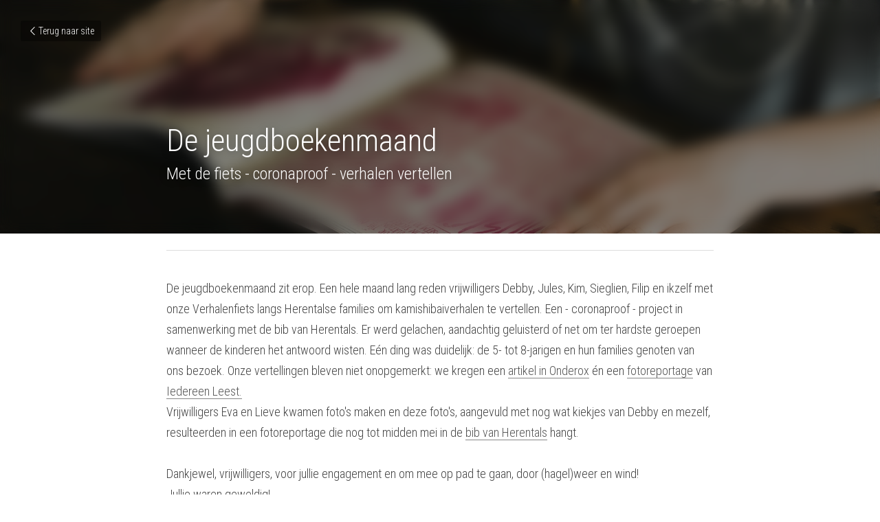

--- FILE ---
content_type: text/html; charset=utf-8
request_url: https://www.verhalenweverij.be/blog/de-jeugdboekenmaand
body_size: 29614
content:
<!-- Powered by Strikingly.com 4 (1) Jan 19, 2026 at 17:33-->
<!DOCTYPE html>
<html itemscope itemtype='http://schema.org/WebPage' lang='nl' xmlns:og='http://ogp.me/ns#' xmlns='http://www.w3.org/1999/xhtml'>
<head>
<title>De jeugdboekenmaand</title>
<meta content='text/html; charset=UTF-8' http-equiv='Content-Type'>
<meta content='width=device-width,initial-scale=1.0,user-scalable=yes,minimum-scale=1.0,maximum-scale=3.0' id='viewport' name='viewport'>
<meta content='De jeugdboekenmaand zit erop. Een hele maand lang reden vrijwilligers Debby, Jules, Kim, Sieglien, Filip en ikzelf met onze Verhalenfiets langs Herentalse families om kamishibaiver' name='description'>
<meta content='article' property='og:type'>
<meta content='De jeugdboekenmaand' property='og:title'>
<meta content='https://www.verhalenweverij.be/blog/de-jeugdboekenmaand' property='og:url'>
<meta content='https://images.unsplash.com/photo-1589123053970-a2f81b8ea7b0?ixlib=rb-1.2.1&amp;q=85&amp;fm=jpg&amp;crop=entropy&amp;cs=srgb&amp;h=9000&amp;w=1200&amp;fit=clip&amp;fm=jpg' property='og:image'>
<meta content='De jeugdboekenmaand' property='og:site_name'>
<meta content='De jeugdboekenmaand zit erop. Een hele maand lang reden vrijwilligers Debby, Jules, Kim, Sieglien, Filip en ikzelf met onze Verhalenfiets langs Herentalse families om kamishibaiver' property='og:description'>
<meta content='De jeugdboekenmaand' itemprop='name'>
<meta content='De jeugdboekenmaand zit erop. Een hele maand lang reden vrijwilligers Debby, Jules, Kim, Sieglien, Filip en ikzelf met onze Verhalenfiets langs Herentalse families om kamishibaiver' itemprop='description'>
<meta content='https://images.unsplash.com/photo-1589123053970-a2f81b8ea7b0?ixlib=rb-1.2.1&amp;q=85&amp;fm=jpg&amp;crop=entropy&amp;cs=srgb&amp;h=9000&amp;w=1200&amp;fit=clip&amp;fm=jpg' itemprop='image'>
<meta name="csrf-param" content="authenticity_token" />
<meta name="csrf-token" content="XF3fzmOHLQMaJqvQ4IUNCOALQxQvSbE/AH9IEDWnBhl/su6ay2vYWplYmy5FQFp7VY8F/tvsGFgrfNROuuI3IQ==" />
<script>
window.$S={};$S.conf={"SUPPORTED_CURRENCY":[{"code":"AED","symbol":"\u062f.\u0625","decimal":".","thousand":",","precision":2,"name":"Verenigde Arabische Emiraten Dirham"},{"code":"AFN","symbol":"\u060b","decimal":".","thousand":",","precision":2,"name":"Afghaanse afghani"},{"code":"ALL","symbol":"Lek","decimal":",","thousand":".","precision":2,"name":"Albanese lek"},{"code":"AMD","symbol":"\u058f","decimal":",","thousand":".","precision":2,"name":"Armeense dram"},{"code":"ANG","symbol":"\u0192","decimal":",","thousand":".","precision":2,"name":"Antilliaanse gulden"},{"code":"AOA","symbol":"Kz","decimal":",","thousand":".","precision":2,"name":"Angolese kwanza"},{"code":"ARS","symbol":"$","decimal":",","thousand":".","precision":2,"name":"Argentijnse peso"},{"code":"AUD","symbol":"A$","decimal":".","thousand":" ","precision":2,"name":"Australische dollar"},{"code":"AWG","symbol":"\u0192","decimal":".","thousand":",","precision":2,"name":"Arubaanse florijn"},{"code":"AZN","symbol":"\u20bc","decimal":".","thousand":",","precision":2,"name":"Azerbeidzjaanse Manat"},{"code":"BAM","symbol":"KM","decimal":",","thousand":".","precision":2,"name":"Converteerbaar merk Bosni\u00eb en Herzegovina"},{"code":"BBD","symbol":"$","decimal":".","thousand":",","precision":2,"name":"Barbadiaanse dollar"},{"code":"BDT","symbol":"Tk","decimal":".","thousand":",","precision":2,"name":"Bengaalse Taka"},{"code":"BGN","symbol":"\u043b\u0432","decimal":",","thousand":".","precision":2,"name":"Bulgaarse lev"},{"code":"BHD","symbol":"\u062f.\u0628","decimal":".","thousand":",","precision":3,"name":"Bahreinse dinar"},{"code":"BIF","symbol":"FBu","decimal":".","thousand":",","precision":0,"name":"Burundese frank"},{"code":"BMD","symbol":"$","decimal":".","thousand":",","precision":2,"name":"Bermuda-dollar"},{"code":"BND","symbol":"$","decimal":".","thousand":",","precision":2,"name":"Bruneise dollar"},{"code":"BOB","symbol":"$b","decimal":",","thousand":".","precision":2,"name":"Boliviaanse boliviano"},{"code":"BRL","symbol":"R$","decimal":",","thousand":".","precision":2,"name":"Braziliaanse real","format":"%s %v"},{"code":"BSD","symbol":"$","decimal":".","thousand":",","precision":2,"name":"Bahamaanse dollar"},{"code":"BTN","symbol":"Nu.","decimal":".","thousand":",","precision":2,"name":"]Bhutaanse ngultrum"},{"code":"BWP","symbol":"P","decimal":".","thousand":",","precision":2,"name":"Botswaanse pula"},{"code":"BYN","symbol":"Br","decimal":".","thousand":",","precision":2,"name":"Wit-Russische roebel"},{"code":"BZD","symbol":"BZ$","decimal":".","thousand":",","precision":2,"name":"Belize dollar"},{"code":"CAD","symbol":"$","decimal":".","thousand":",","precision":2,"name":"Canadese dollar"},{"code":"CDF","symbol":"FC","decimal":".","thousand":",","precision":2,"name":"Congolese frank"},{"code":"CHF","symbol":"CHF","decimal":".","thousand":"'","precision":2,"name":"Zwitserse frank","format":"%s %v"},{"code":"CLP","symbol":"$","decimal":"","thousand":".","precision":0,"name":"Chileense peso"},{"code":"CNY","symbol":"\u00a5","decimal":".","thousand":",","precision":2,"name":"Chinese yuan"},{"code":"CRC","symbol":"\u20a1","decimal":",","thousand":".","precision":2,"name":"Costa Ricaanse col\u00f3n"},{"code":"CUP","symbol":"$","decimal":".","thousand":",","precision":2,"name":"Cubaanse peso"},{"code":"CVE","symbol":"$","decimal":".","thousand":",","precision":2,"name":"Kaapverdische escudo"},{"code":"CZK","symbol":"K\u010d","decimal":",","thousand":".","precision":2,"name":"Tsjechische kroon","format":"%v %s"},{"code":"DJF","symbol":"Fdj","decimal":".","thousand":",","precision":0,"name":"Djiboutiaanse frank"},{"code":"DKK","symbol":"kr","decimal":".","thousand":",","precision":2,"name":"Deense kroon","format":"%v %s"},{"code":"DOP","symbol":"RD$","decimal":".","thousand":",","precision":2,"name":"Dominicaanse peso"},{"code":"DZD","symbol":"\u062f\u062c","decimal":",","thousand":".","precision":2,"name":"Algerijnse dinar"},{"code":"EGP","symbol":"E\u00a3","decimal":".","thousand":",","precision":2,"name":"Egyptisch pond"},{"code":"ERN","symbol":"Nkf","decimal":".","thousand":",","precision":2,"name":"Eritrese nakfa"},{"code":"ETB","symbol":"Br","decimal":".","thousand":",","precision":2,"name":"Ethiopische birr"},{"code":"EUR","symbol":"\u20ac","decimal":",","thousand":".","precision":2,"name":"Euro","format":"%v %s"},{"code":"FJD","symbol":"$","decimal":".","thousand":",","precision":2,"name":"Fijisch dollar"},{"code":"FKP","symbol":"\u00a3","decimal":".","thousand":",","precision":2,"name":"Falklandeilanden pond"},{"code":"GBP","symbol":"\u00a3","decimal":".","thousand":",","precision":2,"name":"Britse pond"},{"code":"GEL","symbol":"\u10da","decimal":",","thousand":".","precision":2,"name":"Georgische lari"},{"code":"GGP","symbol":"\u00a3","decimal":".","thousand":",","precision":2,"name":"Guernsey pond"},{"code":"GHS","symbol":"GH\u20b5","decimal":".","thousand":",","precision":2,"name":"Ghanese cedi"},{"code":"GIP","symbol":"\u00a3","decimal":".","thousand":",","precision":2,"name":"Gibraltar pond"},{"code":"GMD","symbol":"D","decimal":".","thousand":",","precision":2,"name":"Gambiaanse dalasi"},{"code":"GNF","symbol":"\u20a3","decimal":".","thousand":",","precision":0,"name":"Guinese frank"},{"code":"GTQ","symbol":"Q","decimal":".","thousand":",","precision":2,"name":"Guatemalteekse quetzal"},{"code":"GYD","symbol":"G$","decimal":".","thousand":",","precision":2,"name":"Guyanese dollar"},{"code":"HKD","symbol":"HK$","decimal":".","thousand":",","precision":2,"name":"Hongkongse dollar"},{"code":"HNL","symbol":"L","decimal":".","thousand":",","precision":2,"name":"Hondurese lempira"},{"code":"HRK","symbol":"kn","decimal":".","thousand":",","precision":2,"name":"Kroatische kuna"},{"code":"HTG","symbol":"G","decimal":".","thousand":",","precision":2,"name":"Ha\u00eftiaanse gourde"},{"code":"HUF","symbol":"Ft","decimal":"","thousand":",","precision":0,"name":"Hongaarse forint","format":"%v %s"},{"code":"ILS","symbol":"\u20aa","decimal":".","thousand":",","precision":2,"name":"Isra\u00eblische nieuwe sjekel"},{"code":"IMP","symbol":"\u00a3","decimal":".","thousand":",","precision":2,"name":"Isle of Man-pond"},{"code":"INR","symbol":"\u20b9","decimal":".","thousand":",","precision":2,"name":"Indiase roepie"},{"code":"IQD","symbol":"\u062f.\u0639","decimal":".","thousand":",","precision":3,"name":"Iraakse dinar"},{"code":"IRR","symbol":"\u062a\u0648\u0645\u0627\u0646","decimal":".","thousand":",","precision":2,"name":"Iraanse rial"},{"code":"ISK","symbol":"kr","decimal":",","thousand":".","precision":2,"name":"IJslandse kroon"},{"code":"JEP","symbol":"\u00a3","decimal":".","thousand":",","precision":2,"name":"Jerseypond"},{"code":"JMD","symbol":"J$","decimal":".","thousand":",","precision":2,"name":"Jamaicaanse dollar"},{"code":"JOD","symbol":"JD","decimal":".","thousand":",","precision":3,"name":"Jordaanse dinar"},{"code":"JPY","symbol":"\u00a5","decimal":"","thousand":",","precision":0,"name":"Japanse yen","format":"%s %v"},{"code":"KES","symbol":"KSh","decimal":".","thousand":",","precision":2,"name":"Keniaanse shilling"},{"code":"KGS","symbol":"\u043b\u0432","decimal":",","thousand":".","precision":2,"name":"Kirgizische som"},{"code":"KHR","symbol":"\u17db","decimal":".","thousand":",","precision":2,"name":"Cambodjaanse riel"},{"code":"KMF","symbol":"CF","decimal":".","thousand":",","precision":0,"name":"Comoren franc"},{"code":"KPW","symbol":"\u20a9","decimal":".","thousand":",","precision":2,"name":"Noord-Koreaanse won"},{"code":"KRW","symbol":"\uc6d0","decimal":"","thousand":",","precision":0,"name":"Zuid-Koreaanse won","format":"%v %s"},{"code":"KWD","symbol":"\u062f.\u0643","decimal":".","thousand":",","precision":3,"name":"Koeweitse dinar"},{"code":"KYD","symbol":"CI$","decimal":".","thousand":",","precision":2,"name":"Kaaimaneilanden dollar"},{"code":"KZT","symbol":"\u20b8","decimal":",","thousand":".","precision":2,"name":"Kazachstaanse tenge"},{"code":"LBP","symbol":"LL","decimal":".","thousand":",","precision":2,"name":"Libanees pond"},{"code":"LKR","symbol":"\u20a8","decimal":".","thousand":",","precision":2,"name":"Sri Lankaanse roepie"},{"code":"LRD","symbol":"LR$","decimal":".","thousand":",","precision":2,"name":"Liberiaanse dollar"},{"code":"LSL","symbol":"M","decimal":".","thousand":",","precision":2,"name":"Lesotho loti"},{"code":"LYD","symbol":"LD","decimal":".","thousand":",","precision":3,"name":"Libische dinar"},{"code":"MAD","symbol":"\u062f.\u0645.","decimal":",","thousand":".","precision":2,"name":"Marokkaanse dirham"},{"code":"MDL","symbol":"L","decimal":",","thousand":".","precision":2,"name":"Moldavische leu"},{"code":"MGA","symbol":"Ar","decimal":".","thousand":",","precision":0,"name":"Malagassische ariary"},{"code":"MKD","symbol":"\u0434\u0435\u043d","decimal":",","thousand":".","precision":2,"name":"Macedonische denar"},{"code":"MMK","symbol":"Ks","decimal":".","thousand":",","precision":2,"name":"Myanmar kyat"},{"code":"MNT","symbol":"\u20ae","decimal":".","thousand":",","precision":2,"name":"Mongoolse tugrik"},{"code":"MOP","symbol":"MOP$","decimal":".","thousand":",","precision":2,"name":"Macanese pataca"},{"code":"MRO","symbol":"UM","decimal":".","thousand":",","precision":2,"name":"Mauritaanse ouguiya"},{"code":"MRU","symbol":"UM","decimal":".","thousand":",","precision":2,"name":"Mauritanian ouguiya"},{"code":"MUR","symbol":"\u20a8","decimal":".","thousand":",","precision":2,"name":"Mauritiaanse roepie"},{"code":"MVR","symbol":"Rf","decimal":".","thousand":",","precision":2,"name":"Maldivische rufiyaa"},{"code":"MWK","symbol":"K","decimal":".","thousand":",","precision":2,"name":"Malawische kwacha"},{"code":"MXN","symbol":"$","decimal":".","thousand":",","precision":2,"name":"Mexicaanse peso"},{"code":"MYR","symbol":"RM","decimal":".","thousand":",","precision":2,"name":"Maleisische ringgit"},{"code":"MZN","symbol":"MT","decimal":",","thousand":".","precision":2,"name":"Mozambikaanse metical"},{"code":"NAD","symbol":"N$","decimal":".","thousand":",","precision":2,"name":"Namibische dollar"},{"code":"NGN","symbol":"\u20a6","decimal":".","thousand":",","precision":2,"name":"Nigeriaanse naira"},{"code":"NIO","symbol":"C$","decimal":".","thousand":",","precision":2,"name":"Nicaraguaanse c\u00f3rdoba"},{"code":"NOK","symbol":"kr","decimal":",","thousand":".","precision":2,"name":"Noorse kroon","format":"%v %s"},{"code":"NPR","symbol":"\u20a8","decimal":".","thousand":",","precision":2,"name":"Nepalese roepie"},{"code":"NZD","symbol":"$","decimal":".","thousand":",","precision":2,"name":"Nieuw-Zeelandse dollar"},{"code":"OMR","symbol":"\u0631.\u0639.","decimal":".","thousand":",","precision":3,"name":"Omaanse rial"},{"code":"PAB","symbol":"B\/.","decimal":".","thousand":",","precision":2,"name":"Panamese balboa"},{"code":"PEN","symbol":"S\/.","decimal":".","thousand":",","precision":2,"name":"Peruaanse Sol"},{"code":"PGK","symbol":"K","decimal":".","thousand":",","precision":2,"name":"Papoea-Nieuw-Guinese kina"},{"code":"PHP","symbol":"\u20b1","decimal":".","thousand":",","precision":2,"name":"Filipijnse peso"},{"code":"PKR","symbol":"\u20a8","decimal":".","thousand":",","precision":2,"name":"Pakistaanse roepie"},{"code":"PLN","symbol":"z\u0142","decimal":",","thousand":" ","precision":2,"name":"Poolse zloty","format":"%v %s"},{"code":"PYG","symbol":"\u20b2","decimal":",","thousand":".","precision":0,"name":"Paraguayaanse guaran\u00ed"},{"code":"QAR","symbol":"\u0631.\u0642","decimal":".","thousand":",","precision":2,"name":"Qatarese rial"},{"code":"RON","symbol":"lei","decimal":",","thousand":".","precision":2,"name":"Roemeense leu"},{"code":"RSD","symbol":"\u0434\u0438\u043d","decimal":",","thousand":".","precision":2,"name":"Servische dinar"},{"code":"RUB","symbol":"\u20bd","decimal":",","thousand":".","precision":2,"name":"Russische roebel","format":"%v %s"},{"code":"RWF","symbol":"FRw","decimal":".","thousand":",","precision":0,"name":"Rwandese frank"},{"code":"SAR","symbol":"\u0631.\u0633","decimal":".","thousand":",","precision":2,"name":"Saoedi-Arabische riyal"},{"code":"SBD","symbol":"SI$","decimal":".","thousand":",","precision":2,"name":"Salomonseilanden dollar"},{"code":"SCR","symbol":"SRe","decimal":".","thousand":",","precision":2,"name":"Seychelse roepie"},{"code":"SDG","symbol":"SDG","decimal":".","thousand":",","precision":2,"name":"Soedanese pond"},{"code":"SEK","symbol":"kr","decimal":".","thousand":" ","precision":2,"name":"Zweedse kroon","format":"%v %s"},{"code":"SGD","symbol":"S$","decimal":".","thousand":",","precision":2,"name":"Singaporese dollar"},{"code":"SHP","symbol":"\u00a3","decimal":".","thousand":",","precision":2,"name":"Sint-Heleens pond"},{"code":"SLL","symbol":"Le","decimal":".","thousand":",","precision":2,"name":"Sierra Leone leone"},{"code":"SOS","symbol":"S","decimal":".","thousand":",","precision":2,"name":"Somalische shilling"},{"code":"SRD","symbol":"$","decimal":",","thousand":".","precision":2,"name":"Surinaamse dollar"},{"code":"SSP","symbol":"SS\u00a3","decimal":".","thousand":",","precision":2,"name":"Zuid-Soedanees pond"},{"code":"STD","symbol":"Db","decimal":".","thousand":",","precision":2,"name":"Sao Tomean Dobra"},{"code":"STN","symbol":"Db","decimal":".","thousand":",","precision":2,"name":"Santomese dobra"},{"code":"SYP","symbol":"LS","decimal":".","thousand":",","precision":2,"name":"Syrian pound"},{"code":"SZL","symbol":"E","decimal":".","thousand":",","precision":2,"name":"Swazi lilangeni"},{"code":"THB","symbol":"\u0e3f","decimal":".","thousand":",","precision":2,"name":"Thaise baht"},{"code":"TJS","symbol":"SM","decimal":".","thousand":",","precision":2,"name":"Tadzjiekse somoni"},{"code":"TMT","symbol":"T","decimal":".","thousand":",","precision":2,"name":"Turkmeense manat"},{"code":"TND","symbol":"\u062f.\u062a","decimal":".","thousand":",","precision":3,"name":"Tunesische dinar"},{"code":"TOP","symbol":"T$","decimal":".","thousand":",","precision":2,"name":"Tongaans pa'anga"},{"code":"TRY","symbol":"\u20ba","decimal":".","thousand":",","precision":2,"name":"Turkse lira"},{"code":"TTD","symbol":"TT$","decimal":".","thousand":",","precision":2,"name":"Trinidad en Tobago-dollar"},{"code":"TWD","symbol":"NT$","decimal":"","thousand":",","precision":0,"name":"Nieuw Taiwanese dollar"},{"code":"TZS","symbol":"Tsh","decimal":".","thousand":",","precision":2,"name":"Tanzaniaanse shilling"},{"code":"UAH","symbol":"\u20b4","decimal":".","thousand":",","precision":2,"name":"Oekra\u00efense hryvnia"},{"code":"UGX","symbol":"USh","decimal":".","thousand":",","precision":2,"name":"Oegandese shilling"},{"code":"USD","symbol":"$","decimal":".","thousand":",","precision":2,"name":"Amerikaanse dollar"},{"code":"UYU","symbol":"$U","decimal":",","thousand":".","precision":2,"name":"Uruguayaanse peso"},{"code":"UZS","symbol":"\u043b\u0432","decimal":",","thousand":".","precision":2,"name":"Oezbeekse so'm"},{"code":"VES","symbol":"Bs.S.","decimal":".","thousand":",","precision":2,"name":"Venezolaanse bolivar"},{"code":"VUV","symbol":"VT","decimal":".","thousand":",","precision":0,"name":"Vanuatu vatu"},{"code":"WST","symbol":"WS$","decimal":".","thousand":",","precision":2,"name":"Samoaanse t\u0101l\u0101"},{"code":"XAF","symbol":"FCFA","decimal":".","thousand":",","precision":0,"name":"Centraal-Afrikaanse CFA-frank"},{"code":"XCD","symbol":"EC$","decimal":".","thousand":",","precision":2,"name":"Oost-Caribische dollar"},{"code":"XDR","symbol":"SDR","decimal":".","thousand":"","precision":0,"name":"Speciale tekenrechten"},{"code":"XOF","symbol":"CFA","decimal":".","thousand":",","precision":0,"name":"West-Afrikaanse CFA-frank"},{"code":"XPF","symbol":"\u20a3","decimal":".","thousand":",","precision":0,"name":"CFP-frank"},{"code":"YER","symbol":"\u0631.\u064a","decimal":".","thousand":",","precision":2,"name":"Jemenitische rial"},{"code":"ZAR","symbol":"R","decimal":".","thousand":",","precision":2,"name":"Zuid-Afrikaanse rand"},{"code":"ZMW","symbol":"K","decimal":",","thousand":".","precision":2,"name":"Zambiaanse kwacha"},{"code":"IDR","symbol":"Rp ","decimal":"","thousand":".","precision":0,"name":"Indonesische roepia"},{"code":"VND","symbol":"\u20ab","decimal":"","thousand":".","precision":0,"name":"Vietnamese Dong","format":"%v%s"},{"code":"LAK","symbol":"\u20ad","decimal":".","thousand":",","precision":2,"name":"Laotiaanse kip"},{"code":"COP","symbol":"$","decimal":".","thousand":",","precision":0,"name":"Colombiaanse peso"}],"keenio_collection":"strikingly_pageviews","keenio_pbs_impression_collection":"strikingly_pbs_impression","keenio_pbs_conversion_collection":"strikingly_pbs_conversion","keenio_pageservice_imageshare_collection":"strikingly_pageservice_imageshare","keenio_page_socialshare_collection":"strikingly_page_socialshare","keenio_page_framing_collection":"strikingly_page_framing","keenio_file_download_collection":"strikingly_file_download","is_google_analytics_enabled":true,"gdpr_compliance_feature":false,"is_strikingly_analytics_enabled":true,"baidu_xzh_json":null,"isBlog":true};$S.globalConf={"premium_apps":["HtmlApp","EcwidApp","MailChimpApp","CeleryApp","LocuApp"],"environment":"production","env":"production","host_suffix":"strikingly.com","asset_url":"https:\/\/static-assets.strikinglycdn.com","support_url":"http:\/\/support.strikingly.com","sxl_font_api_url":"https:\/\/static-fonts-css.strikinglycdn.com","locale":"nl","enable_live_chat":true,"s_in_china":false,"browser_locale":null,"is_sxl":false,"is_rtl":false,"google":{"recaptcha_v2_client_key":"6LeRypQbAAAAAGgaIHIak2L7UaH4Mm3iS6Tpp7vY","recaptcha_v2_invisible_client_key":"6LdmtBYdAAAAAJmE1hETf4IHoUqXQaFuJxZPO8tW"},"hcaptcha":{"hcaptcha_checkbox_key":"cd7ccab0-57ca-49aa-98ac-db26473a942a","hcaptcha_invisible_key":"65400c5a-c122-4648-971c-9f7e931cd872"},"user_image_cdn":{"qn":"\/\/user-assets.sxlcdn.com","s":"\/\/custom-images.strikinglycdn.com"},"user_image_private_cdn":{"qn":null},"rollout":{"crm_livechat":true,"google_invisible_recaptcha":true,"enabled_hcaptcha":true,"nav_2021":true,"nav_2021_off":false,"nav_2023":true,"new_blog_layout":true,"pbs_i18n":true},"GROWINGIO_API_KEY":null,"BAIDU_API_KEY":null,"SEGMENTIO_API_KEY":"eb3txa37hi","FACEBOOK_APP_ID":"138736959550286","WECHAT_APP_ID":null,"KEEN_IO_PROJECT_ID":"5317e03605cd66236a000002","KEEN_IO_WRITE_KEY":"[base64]","CLOUDINARY_CLOUD_NAME":"hrscywv4p","CLOUDINARY_PRESET":"oxbxiyxl","BUGSNAG_FE_API_KEY":"","BUGSNAG_FE_JS_RELEASE_STAGE":"production","WEB_PUSH_PUB_KEY":"BDKuVD3CPl9FsdF_P7eYJg1i-siryCIDQRcOhTu2zMMFbNrXaugVggo_7vy5OHPYTVaXkLBWv8PUPdduzaKq8xE="};$S.miniProgramAppType=null;$S.blogPostData={"blogPostMeta":{"id":12642230,"state":"published","pinned":false,"notified":false,"createdAt":"2021-04-04T13:25:00.617-07:00","publishedAt":"2021-04-05T03:12:46.133-07:00","publicUrl":"https:\/\/www.verhalenweverij.be\/blog\/de-jeugdboekenmaand","customSlug":null,"editCount":122,"publishedEditCount":96,"mode":"show","role":null,"reviewState":null,"needReview":false,"censorshipResult":null,"reviewUpdatedAt":null,"scheduledPublishAt":null,"scheduledPublishAtUtcTime":null,"scheduledTimeZone":"Europe\/Paris","postedToWechat":false,"tags":[],"categories":[],"socialMediaConfig":{"url":"https:\/\/www.verhalenweverij.be\/blog\/de-jeugdboekenmaand","title":"De jeugdboekenmaand","image":"https:\/\/images.unsplash.com\/photo-1589123053970-a2f81b8ea7b0?ixlib=rb-1.2.1\u0026q=85\u0026fm=jpg\u0026crop=entropy\u0026cs=srgb\u0026h=9000\u0026w=1200\u0026fit=clip\u0026fm=jpg","description":"De jeugdboekenmaand zit erop. Een hele maand lang reden vrijwilligers Debby, Jules, Kim, Sieglien, Filip en ikzelf met onze Verhalenfiets langs Herentalse families om kamishibaiverhalen te vertellen. Een - coronaproof - project in samenwerking met de bib van Herentals. Er werd gelachen,...","fbAppId":"138736959550286"},"nextBlogPostTitle":"Dromenvangers","nextBlogPostRelativeUrl":"\/blog\/dromenvangers","nextBlogPostId":13583103,"prevBlogPostTitle":"Voorleesactiviteiten voor Vluchtelingenkinderen","prevBlogPostRelativeUrl":"\/blog\/voorleesactiviteiten-voor-vluchtelingenkinderen","prevBlogPostId":12643035},"pageMeta":{"blogSettings":{"previewLayout":1,"mailchimpCode":null,"hasSubscriptionCode":false,"hasSubscriptionCodeBefore":null,"showMorePostsWith":null,"usedDisqusCommentsBefore":null,"showRss":null,"showMip":null,"enableComments":true,"lastReadCommentsAt":null,"showAmp":null,"reviewNumber":null,"commentsRequireApproval":null,"showSubscriptionForm":null,"showSubscriptionsTab":null,"headerCustomCode":"","footerCustomCode":"","shortcuts":[],"shortcutsOrder":{},"banner":[],"previewNumber":"6","wechatMomentEnabled":null,"category_order":{},"showNav":null,"hideNewBlogTips":true,"positiveOrder":true},"isPro":true,"isV4":true,"forcedLocale":"nl","userId":1321387,"membership":"pro","theme":{"id":14,"css_file":"themes/bright/main","color_list":"","created_at":"2012-10-06T09:45:20.951-07:00","updated_at":"2018-04-10T19:58:57.031-07:00","display_name":"Bright","default_slide_list":"136","navbar_file":"bright/navbar","footer_file":"bright/footer","name":"bright","thumb_image":"themes/bright/icon.jpg","use_background_image":false,"demo_page_id":1998,"type_mask":1,"data_page_id":1998,"is_new":false,"priority":9,"header_file":"bright/header","data":"{\"menu\":{\"type\":\"Menu\",\"components\":{\"logo\":{\"type\":\"Image\",\"image_type\":\"small\",\"url\":\"/images/themes/bright/alcohoot.png\"},\"title\":{\"type\":\"RichText\",\"value\":\"Title Text\",\"text_type\":\"title\"},\"subtitle\":{\"type\":\"RichText\",\"value\":\"Title Text\",\"text_type\":\"heading\"}}}}","name_with_v4_fallback":"bright"},"permalink":"site-1321387-1292-7227","subscriptionPlan":"pro_2y","subscriptionPeriod":"2y","isOnTrial":false,"customColors":{"type":"CustomColors","id":"f_dd00b0ad-41ed-4384-9931-8f5b0c78a29e","defaultValue":null,"active":false,"highlight1":"#e3dfe1","highlight2":"#ffffff"},"animations":{"type":"Animations","id":"f_df04e12a-ac1b-47e5-a323-13fcfc08749c","defaultValue":null,"page_scroll":"slide_in","background":"parallax","image_link_hover":"none"},"s5Theme":{"type":"Theme","id":"f_c5c46fd3-b644-4e71-a8b6-a070ed4e4a82","version":"11","nav":{"type":"NavTheme","id":"f_ded79541-7ca1-4ec6-820f-2413d75916a3","name":"topBar","layout":"a","padding":"medium","sidebarWidth":"small","topContentWidth":"full","horizontalContentAlignment":"left","verticalContentAlignment":"top","fontSize":"medium","backgroundColor1":"#dddddd","highlightColor":null,"presetColorName":"transparent","itemColor":"","itemSpacing":"compact","dropShadow":"no","socialMediaListType":"link","isTransparent":true,"isSticky":true,"showSocialMedia":false,"highlight":{"blockBackgroundColor":"#999999","blockTextColor":"#ffffff","blockBackgroundColorSettings":{"id":"2aad1094-e1e4-4a76-ae24-c4035599c43a","default":"#999999","preIndex":null,"type":"default"},"blockTextColorSettings":{"id":"51f8cb15-6bf9-4c26-b1e7-2930a6734a19","default":"#ffffff","preIndex":null,"type":"default"},"blockShape":"pill","textColor":"#999999","textColorSettings":{"id":"5f10c734-b3ec-4f44-b52b-294e2f452c93","default":"#999999","preIndex":null,"type":"default"},"type":"underline","id":"f_03e469f3-636e-4a56-a85f-e6dd772fa247"},"border":{"enable":false,"borderColor":"#000","position":"bottom","thickness":"small"},"socialMedia":[],"socialMediaButtonList":[{"type":"Facebook","id":"86ca5060-f1f6-11f0-b31b-f3b84b49df61","url":"","link_url":"","share_text":"","show_button":false},{"type":"Twitter","id":"86ca5061-f1f6-11f0-b31b-f3b84b49df61","url":"","link_url":"","share_text":"","show_button":false},{"type":"LinkedIn","id":"86ca5062-f1f6-11f0-b31b-f3b84b49df61","url":"","link_url":"","share_text":"","show_button":false},{"type":"Pinterest","id":"86ca5063-f1f6-11f0-b31b-f3b84b49df61","url":"","link_url":"","share_text":"","show_button":false}],"socialMediaContactList":[{"type":"SocialMediaPhone","id":"86ca5066-f1f6-11f0-b31b-f3b84b49df61","defaultValue":"","className":"fas fa-phone-alt"},{"type":"SocialMediaEmail","id":"86ca5067-f1f6-11f0-b31b-f3b84b49df61","defaultValue":"","className":"fas fa-envelope"}],"backgroundColorSettings":{"id":"dfabed9c-7beb-4f19-8d4f-7856b7904771","default":"#dddddd","preIndex":null,"type":"default"},"highlightColorSettings":{"id":"62313096-792f-4c22-a841-5be445b1d72c","default":"","preIndex":null,"type":"custom"},"itemColorSettings":{"id":"d23ad6df-d4e3-4427-9b40-8399aada251f","default":"","preIndex":null,"type":"custom"}},"section":{"type":"SectionTheme","id":"f_28b3d24b-218b-480b-be4a-05ce193a49dd","padding":"normal","contentWidth":"full","contentAlignment":"center","baseFontSize":null,"titleFontSize":null,"subtitleFontSize":null,"itemTitleFontSize":null,"itemSubtitleFontSize":null,"textHighlightColor":null,"baseColor":null,"titleColor":null,"subtitleColor":null,"itemTitleColor":null,"itemSubtitleColor":null,"textHighlightSelection":{"type":"TextHighlightSelection","id":"f_28dd140e-a6c8-494b-ba3c-28895bac42a3","title":false,"subtitle":true,"itemTitle":false,"itemSubtitle":true}},"firstSection":{"type":"FirstSectionTheme","id":"f_519e8541-6a09-4962-b2ff-3d322aa0c1b0","height":"normal","shape":"none"},"button":{"type":"ButtonTheme","id":"f_15d1978d-37ee-4063-ba75-ed7d376d56c0","backgroundColor":"#000000","shape":"square","fill":"solid"}},"id":11747171,"headingFont":"","titleFont":"","bodyFont":"","usedWebFontsNormalized":"Roboto+Condensed:300,700","showAmp":null,"subscribersCount":0,"templateVariation":"turquoise","showStrikinglyLogo":false,"multiPage":false,"sectionLayout":"two-landscape-short-none","siteName":"De Verhalenweverij ","siteRollouts":{"custom_code":true,"pro_sections":true,"pro_apps":true,"new_settings_dialog_feature":true,"google_analytics":true,"strikingly_analytics":true,"sections_name_sync":true,"custom_form":true,"popup":null,"membership_feature":true},"pageCustomDomain":"www.verhalenweverij.be","pagePublicUrl":"https:\/\/www.verhalenweverij.be\/","googleAnalyticsTracker":null,"googleAnalyticsType":"universal","facebookPixelId":null,"gaTrackingId":"UA-25124444-6","errorceptionKey":"\"518ac810441fb4b7180002fa\"","keenioProjectId":"5317e03605cd66236a000002","keenioWriteKey":"[base64]","wechatMpAccountId":null,"blogSubscriptionUrl":"\/show_iframe_component\/1017774","chatSettings":null,"showNav":null,"hideNewBlogTips":true,"connectedSites":[],"enableFixedTextColor":true,"enableFixedTextColorRemaining":true,"enableFixedTextColorHasBgColor":true,"enableFixedGallerySectionRtlStyle":true,"enableFixedNavHorizontalAlign":true,"enableSectionSmartBinding":true,"enableFixedSectionContentStyle20251020":true,"enableNewLumaVersion":true,"enableFixedNavSpecialLogicColor":true},"content":{"type":"Blog.BlogData","id":"f_4bd5d90a-43f0-40fe-ac89-13fa963093d2","defaultValue":null,"showComments":true,"showShareButtons":null,"header":{"type":"Blog.Header","id":"f_0b4942b6-92be-46f1-996f-7dc0104ae3c6","defaultValue":null,"title":{"type":"Blog.Text","id":"f_39f732c1-f653-4520-9d35-a50ab38eaa6f","defaultValue":false,"value":"\u003cp\u003eDe jeugdboekenmaand\u003c\/p\u003e","backupValue":null,"version":1},"subTitle":{"type":"Blog.Text","id":"f_7f34cc7e-9fc4-4922-8e72-d59b018eb0de","defaultValue":false,"value":"\u003cp\u003eMet de fiets - coronaproof - verhalen vertellen\u003c\/p\u003e","backupValue":null,"version":1},"backgroundImage":{"type":"Blog.BackgroundImage","id":"f_c6c5fa4a-a25c-4744-8d82-377fd2b84999","defaultValue":false,"url":"!","textColor":"overlay","backgroundVariation":null,"sizing":"cover","userClassName":null,"linkUrl":null,"linkTarget":null,"videoUrl":null,"videoHtml":"","storageKey":"https:\/\/images.unsplash.com\/photo-1589123053970-a2f81b8ea7b0?ixlib=rb-1.2.1\u0026q=85\u0026fm=jpg\u0026crop=entropy\u0026cs=srgb","storage":"un","format":null,"h":null,"w":null,"s":null,"useImage":true,"noCompression":null,"focus":{},"backgroundColor":{},"linkInputEnabled":null,"descriptionInputEnabled":null}},"footer":{"type":"Blog.Footer","id":"f_0956be5e-55f8-47dd-b403-7d89cea39829","defaultValue":null,"comment":{"type":"Blog.Comment","id":"f_f0997f32-757f-4c5d-80a7-c16481a37942","defaultValue":null,"shortName":""},"shareButtons":{"type":"Blog.ShareButtons","id":"f_c86d02ca-430d-4cbc-97c1-6ab0125fa41f","defaultValue":false,"list_type":"link","button_list":[{"type":"Facebook","id":"f_20da00c2-10ab-436f-bc7d-dfd939369821","defaultValue":null,"url":"","link_url":null,"share_text":null,"app_id":null,"show_button":true},{"type":"LinkedIn","id":"f_203df064-ca93-48c2-b70f-5a31e31480fb","defaultValue":null,"url":"","link_url":null,"share_text":null,"show_button":true},{"type":"GPlus","id":"f_23c42420-d034-4209-9a78-7a2c1dce791f","defaultValue":null,"url":"","link_url":null,"share_text":null,"show_button":true},{"type":"Twitter","id":"f_6cfe8dc4-15b6-47b4-b66e-ad2101a1a891","defaultValue":null,"url":"","link_url":null,"share_text":null,"show_button":true},{"type":"Pinterest","id":"f_7b4b037e-710f-46ca-8797-38aff4d5c6a1","defaultValue":null,"url":"","link_url":null,"share_text":null,"show_button":false}]}},"sections":[{"type":"Blog.Section","id":"f_779def88-35e0-4a03-addb-1bb451eafb21","defaultValue":null,"component":{"type":"RichText","id":"f_c96bed9f-b11d-4916-836f-fdd3f13a2c15","defaultValue":false,"value":"\u003cp\u003eDe jeugdboekenmaand zit erop. Een hele maand lang reden vrijwilligers Debby, Jules, Kim, Sieglien, Filip en ikzelf met onze Verhalenfiets langs Herentalse families om kamishibaiverhalen te vertellen. Een - coronaproof - project in samenwerking met de bib van Herentals. Er werd gelachen, aandachtig geluisterd of net om ter hardste geroepen wanneer de kinderen het antwoord wisten. E\u00e9n ding was duidelijk: de 5- tot 8-jarigen en hun families genoten van ons bezoek. Onze vertellingen bleven niet onopgemerkt: we kregen een \u003ca target=\"_blank\" href=\"https:\/\/issuu.com\/onderox\/docs\/onderox_ma21_issuu\/s\/11786969\"\u003eartikel in Onderox\u003c\/a\u003e \u00e9n een \u003ca target=\"_blank\" href=\"https:\/\/www.facebook.com\/dejeugdboekenmaand\/posts\/2238846659583679\"\u003efotoreportage\u003c\/a\u003e\u00a0van \u003ca target=\"_blank\" href=\"https:\/\/www.iedereenleest.be\/\"\u003eIedereen Leest.\u003c\/a\u003e\u003cbr\u003eVrijwilligers Eva en Lieve kwamen foto's maken en deze foto's, aangevuld met nog wat kiekjes van Debby en mezelf, resulteerden in een fotoreportage die nog tot midden mei in de \u003ca target=\"_blank\" href=\"https:\/\/herentals.bibliotheek.be\/\"\u003ebib van Herentals\u003c\/a\u003e hangt.\u003c\/p\u003e","backupValue":null,"version":1}},{"type":"Blog.Section","id":"f_5cb5d8ab-a79e-47c8-a48b-2e25f1299856","defaultValue":null,"component":{"type":"RichText","id":"f_0c7b4a6a-15a0-4b9f-8eec-f591125eef99","defaultValue":false,"value":"\u003cp\u003eDankjewel, vrijwilligers, voor jullie engagement en om mee op pad te gaan, door (hagel)weer en wind!\u003c\/p\u003e\u003cp\u003eJullie waren geweldig!\u003c\/p\u003e","backupValue":null,"version":1}},{"type":"Blog.Section","id":"f_9cac56e1-ecca-4e82-8b3c-ca15f648b0e4","defaultValue":null,"component":{"type":"Image","id":"f_c223f337-b7b6-429a-921e-a6db311f853c","defaultValue":null,"link_url":"","thumb_url":"!","url":"!","caption":"","description":"","storageKey":"1321387\/33387_385131","storage":"s","storagePrefix":null,"format":"jpeg","h":800,"w":1200,"s":7444256,"new_target":true,"noCompression":null,"cropMode":null,"focus":{}}},{"type":"Blog.Section","id":"f_7001360e-4b65-45e5-80ed-980058ee2ecb","defaultValue":null,"component":{"type":"Image","id":"f_199f4ecc-8e60-4ae6-90a7-4fc7accc0028","defaultValue":null,"link_url":"","thumb_url":"!","url":"!","caption":"","description":"","storageKey":"1321387\/503660_189643","storage":"s","storagePrefix":null,"format":"jpeg","h":900,"w":1200,"s":366417,"new_target":true,"noCompression":null,"cropMode":null,"focus":{}}},{"type":"Blog.Section","id":"f_1b3e4619-df19-4cbd-9f61-244839e172a1","defaultValue":null,"component":{"type":"Image","id":"f_8ce9233f-db4e-477a-b2a3-12f81cc57951","defaultValue":null,"link_url":"","thumb_url":"!","url":"!","caption":"","description":"","storageKey":"1321387\/989275_131046","storage":"s","storagePrefix":null,"format":"jpeg","h":800,"w":1200,"s":7871291,"new_target":true,"noCompression":null,"cropMode":null,"focus":{}}},{"type":"Blog.Section","id":"f_ea2cc07d-7958-4101-8087-c83d7ab67a01","defaultValue":null,"component":{"type":"Image","id":"f_184ddb2f-4761-4a17-87a7-bab7d569d002","defaultValue":null,"link_url":"","thumb_url":"!","url":"!","caption":"","description":"","storageKey":"1321387\/464037_447963","storage":"s","storagePrefix":null,"format":"jpeg","h":900,"w":1200,"s":323058,"new_target":true,"noCompression":null,"cropMode":null,"focus":{}}},{"type":"Blog.Section","id":"f_d956ff7f-5a02-47fb-a653-a67ee05c933a","defaultValue":null,"component":{"type":"Image","id":"f_d19f0a76-9bda-4a72-b937-0fef6387e141","defaultValue":null,"link_url":"","thumb_url":"!","url":"!","caption":"","description":"","storageKey":"1321387\/506387_737028","storage":"s","storagePrefix":null,"format":"jpeg","h":800,"w":1200,"s":7381641,"new_target":true,"noCompression":null,"cropMode":null,"focus":{}}},{"type":"Blog.Section","id":"f_6ccddb36-a67c-4440-913d-c1ae3c51511a","defaultValue":null,"component":{"type":"Image","id":"f_ddf37d1f-a48b-4a0c-aec9-2afe49800219","defaultValue":null,"link_url":"","thumb_url":"!","url":"!","caption":"","description":"","storageKey":"1321387\/377393_589223","storage":"s","storagePrefix":null,"format":"jpeg","h":1793,"w":1200,"s":879192,"new_target":true,"noCompression":null,"cropMode":null,"focus":{}}},{"type":"Blog.Section","id":"f_d342adf7-1d8c-4f93-ab5f-7b6e1b727e6f","defaultValue":null,"component":{"type":"Image","id":"f_5e0a3e68-a331-4258-b8e2-49df6778db13","defaultValue":null,"link_url":"","thumb_url":"!","url":"!","caption":"","description":"","storageKey":"1321387\/349598_153747","storage":"s","storagePrefix":null,"format":"jpeg","h":803,"w":1200,"s":1234596,"new_target":true,"noCompression":null,"cropMode":null,"focus":{}}},{"type":"Blog.Section","id":"f_a2eec4a0-9d64-4bd1-babd-39aec79ea448","defaultValue":null,"component":{"type":"Image","id":"f_6e3b5b26-cdbd-43c0-8b48-eae576c2bb28","defaultValue":null,"link_url":"","thumb_url":"!","url":"!","caption":"","description":"","storageKey":"1321387\/609030_488288","storage":"s","storagePrefix":null,"format":"jpeg","h":900,"w":1200,"s":4292080,"new_target":true,"noCompression":null,"cropMode":null,"focus":{}}},{"type":"Blog.Section","id":"f_6a0eee41-c634-41b7-875e-c3235c07dd02","defaultValue":null,"component":{"type":"Image","id":"f_70b69c90-4a94-4020-8c82-810b0589e5b6","defaultValue":null,"link_url":"","thumb_url":"!","url":"!","caption":"","description":"","storageKey":"1321387\/192768_324905","storage":"s","storagePrefix":null,"format":"jpeg","h":800,"w":1200,"s":8220785,"new_target":true,"noCompression":null,"cropMode":null,"focus":null}},{"type":"Blog.Section","id":"f_1e920c61-739b-46e3-8f73-2ef90b27dbb9","defaultValue":null,"component":{"type":"Image","id":"f_9e25c86f-66de-4141-9eae-d83bd0e3812e","defaultValue":null,"link_url":"","thumb_url":"!","url":"!","caption":"","description":"","storageKey":"1321387\/840388_274177","storage":"s","storagePrefix":null,"format":"jpeg","h":800,"w":1200,"s":8690445,"new_target":true,"noCompression":null,"cropMode":null,"focus":null}},{"type":"Blog.Section","id":"f_f8c94804-320a-4bcc-80e5-52fc3befcfd5","defaultValue":null,"component":{"type":"Image","id":"f_dea1071a-9b2f-465a-957e-90ef0da4d81b","defaultValue":null,"link_url":"","thumb_url":"!","url":"!","caption":"","description":"","storageKey":"1321387\/3930_389999","storage":"s","storagePrefix":null,"format":"jpeg","h":800,"w":1200,"s":8210368,"new_target":true,"noCompression":null,"cropMode":null,"focus":null}},{"type":"Blog.Section","id":"f_e6ab6286-967d-40fb-89d7-e8f627f3740f","defaultValue":null,"component":{"type":"RichText","id":"f_ad732dce-26a3-4763-9c75-8c0f35387f1c","defaultValue":false,"value":"\u003cp\u003efoto's (c) De Verhalenweverij\/Lieve Lambrechts, Eva Bens, Debby Slaets, Griet Van Wesemael, Gitt Smans\u003c\/p\u003e","backupValue":null,"version":1}}]},"settings":{"hideBlogDate":false,"scheduled_publish_at":null,"scheduled_time_zone":"Europe\/Paris"},"pageMode":null,"pageData":{"type":"Site","id":"f_11060da1-72ad-4e27-af37-69cc1fe28f01","defaultValue":null,"horizontal":false,"fixedSocialMedia":false,"new_page":true,"showMobileNav":true,"showCookieNotification":true,"useSectionDefaultFormat":true,"useSectionImprovementsPart1":true,"showTermsAndConditions":false,"showPrivacyPolicy":false,"activateGDPRCompliance":false,"multi_pages":false,"live_chat":false,"isFullScreenOnlyOneSection":true,"showNav":true,"showFooter":true,"showStrikinglyLogo":false,"showNavigationButtons":true,"showShoppingCartIcon":false,"showButtons":true,"navFont":"","titleFont":"","logoFont":"","bodyFont":"","buttonFont":"","headingFont":"","bodyFontWeight":null,"theme":"fresh","templateVariation":"turquoise","templatePreset":"","termsText":null,"privacyPolicyText":null,"fontPreset":null,"cookieNotificationArea":"all","GDPRHtml":null,"pages":[{"type":"Page","id":"f_3fc41de8-c9f8-4540-89d2-6f3f3ce08471","defaultValue":null,"sections":[{"type":"Slide","id":"f_9c5f079f-69d0-4109-ac20-498a7ca1897c","defaultValue":null,"template_id":null,"template_name":"title","template_version":"s6","components":{"slideSettings":{"type":"SlideSettings","id":"f_429fde97-4e87-4da8-aa06-c6c3f3a51b24","defaultValue":null,"show_nav":true,"show_nav_multi_mode":null,"nameChanged":true,"hidden_section":false,"name":"Home","sync_key":null,"layout_variation":"center-subTop-full","display_settings":{},"padding":{"top":"none","bottom":"none"},"layout_config":{"height":"auto","width":"wide"}},"text1":{"type":"RichText","id":"f_deea9f33-563a-4586-92cb-2d917d02118e","defaultValue":false,"value":"","backupValue":null,"version":1},"text2":{"type":"RichText","id":"f_7949f9e8-358b-4edc-8a10-298e86ebee4c","defaultValue":false,"value":"\u003cp style=\"font-size: 130%; text-align: left;\"\u003e\u003cstrong\u003e\u003cspan class=\"s-text-color-blue\"\u003eDe Verhalenweverij is een organisatie die leesplezier bevordert. Bijzondere aandacht gaat hierbij naar mensen in \u003c\/span\u003ekwetsbare leefsituaties, anderstalige nieuwkomers en mensen met een migratie-achtergrond\u003cspan class=\"s-text-color-blue\"\u003e. We vertellen verhalen met boeken of kamishibai, lezen samen of gaan creatief met verhalen aan de slag. \u003c\/span\u003eOnze activiteiten hebben voornamelijk plaats in asielcentra of in samenwerking met de bibliotheek. \u003c\/strong\u003e\u003c\/p\u003e","backupValue":null,"version":1},"background1":{"type":"Background","id":"f_e6554f55-aaa5-47f4-963d-ae8a4f094638","defaultValue":false,"url":"","textColor":"","backgroundVariation":"","sizing":"","userClassName":"","linkUrl":null,"linkTarget":null,"videoUrl":"","videoHtml":"","storageKey":null,"storage":null,"format":null,"h":null,"w":null,"s":null,"useImage":false,"noCompression":null,"focus":null,"backgroundColor":{"themeColorRangeIndex":null,"type":null,"value":"#74CFE2"}},"block1":{"type":"BlockComponent","id":"76185cd9-637e-40a6-9d68-ce6f13402f9d","defaultValue":null,"items":[{"type":"BlockComponentItem","id":"f_da3e0108-bdfa-42bb-b329-47811a75274a","name":"rowBlock","components":{"block1":{"type":"BlockComponent","id":"40801ab9-2681-4656-a960-1332385e57e6","items":[{"type":"BlockComponentItem","id":"de4b5107-8ddd-48fe-9998-0f3c1dc2f2d9","name":"columnBlock","components":{"block1":{"type":"BlockComponent","id":"f_4a745b7c-4b4d-4574-93f9-af560b3069cc","items":[{"type":"BlockComponentItem","id":"93897aa4-9ef1-4aa8-abb8-f4d57a9cb23b","defaultValue":null,"name":"title","components":{"text1":{"type":"RichText","id":"da687c08-80e9-4054-8e16-5223220c9329","defaultValue":false,"alignment":null,"value":"\u003cdiv class=\"s-rich-text-wrapper\" style=\"display: block; \"\u003e\u003cp class=\" s-rich-text-wrapper\"\u003e\u003cspan style=\"display: inline-block\"\u003e\u003c\/span\u003e\u003c\/p\u003e\u003cp\u003e \u003c\/p\u003e\u003cp\u003e \u003c\/p\u003e\u003ch1 class=\" font-size-tag-header-one s-text-font-size-over-40\" style=\"font-size: 48px;\"\u003e\u003cspan style=\"color: #ffffff;\"\u003eDoor voor te lezen bieden we kinderen een veilige haven van waaruit ze hun horizon verbreden en hun taal ontwikkelen.  \u003c\/span\u003e\u003c\/h1\u003e\u003c\/div\u003e","backupValue":null,"version":1,"lineAlignment":{"firstLineTextAlign":null,"lastLineTextAlign":null},"defaultDataProcessed":true}}}],"inlineLayout":null}}}],"inlineLayout":"12"}}},{"type":"BlockComponentItem","id":"f3903a5a-369e-45c5-827a-bca6708a4978","name":"rowBlock","components":{"block1":{"type":"BlockComponent","id":"7121b74c-edaa-4579-97b6-93d922eac2dd","items":[{"type":"BlockComponentItem","id":"c4f10a00-a5af-41a0-84d0-e2edb8080be7","name":"columnBlock","components":{"block1":{"type":"BlockComponent","id":"06b3388d-a826-4724-9323-125b78a14afc","items":[{"type":"Media","id":"f_3e846de7-8c37-4a28-88e4-13e5f7d262aa","defaultValue":null,"video":{"type":"Video","id":"f_f0b1ab1f-6cea-42f9-bcd4-4df12b6b392d","defaultValue":null,"html":"","url":"https:\/\/vimeo.com\/18150336","thumbnail_url":null,"maxwidth":700,"description":null},"image":{"type":"Image","id":"f_6cb2d621-5cf4-48e7-a7aa-3f801c897621","defaultValue":true,"link_url":"","thumb_url":"!","url":"!","caption":"","description":"","storageKey":"1321387\/314904_744903","storage":"s","storagePrefix":null,"format":"png","h":240,"w":1200,"s":437918,"new_target":true,"noCompression":null,"cropMode":null,"focus":{}},"current":"image"}]}}}],"inlineLayout":"12"}}}],"inlineLayout":"1"}}},{"type":"Slide","id":"f_d1224274-b580-48bd-9ce4-3a88284e1eee","defaultValue":true,"template_id":null,"template_name":"grid","components":{"slideSettings":{"type":"SlideSettings","id":"f_281a95c8-2374-4046-9c6a-93029e93be99","defaultValue":true,"show_nav":true,"nameChanged":true,"hidden_section":false,"name":"Steun ons","sync_key":null,"layout_variation":"grid-1-1--medium-large-normal","display_settings":{},"padding":{"bottom":"normal","top":"half"}}}},{"type":"Slide","id":"f_f837573e-5d85-4eb2-9ed2-473188ddf6cf","defaultValue":null,"template_id":null,"template_name":"rows","template_version":null,"components":{"slideSettings":{"type":"SlideSettings","id":"f_e6b724f2-7369-47e7-b812-1ccba3c23130","defaultValue":false,"show_nav":false,"show_nav_multi_mode":null,"nameChanged":true,"hidden_section":null,"name":"Onze missie","sync_key":null,"layout_variation":"row-medium1-text-left","display_settings":{},"padding":{},"layout_config":{"isNewMobileLayout":true}}}},{"type":"Slide","id":"f_8bc94e21-7a37-46b4-bfd2-d7505607dbfe","defaultValue":null,"template_id":null,"template_name":"blog","template_version":"beta-s6","components":{"slideSettings":{"type":"SlideSettings","id":"f_bd58ff28-bd25-401d-8a44-2032191e9ab4","defaultValue":null,"show_nav":true,"show_nav_multi_mode":null,"nameChanged":true,"hidden_section":null,"name":"Projecten","sync_key":null,"layout_variation":"two-landscape-short-none","display_settings":{},"padding":{},"layout_config":{"customized":true,"snippetLength":"short","templateName":"B","imageShape":"landscape-16-9","imageAlignment":"left","structure":"grid","textAlignment":"left","imageSize":"m","columns":2}},"background1":{"type":"Background","id":"f_fa072df1-982c-4d66-89ed-cb3c1e021e8d","defaultValue":false,"url":"","textColor":"dark","backgroundVariation":"","sizing":null,"userClassName":"s-bg-white","linkUrl":null,"linkTarget":null,"videoUrl":"","videoHtml":"","storageKey":null,"storage":null,"format":null,"h":null,"w":null,"s":null,"useImage":null,"noCompression":null,"focus":{},"backgroundColor":{}},"text1":{"type":"RichText","id":"f_2a4c2096-7759-413c-b643-3f049ab96258","defaultValue":false,"alignment":null,"value":"\u003cdiv class=\"s-rich-text-wrapper\" style=\"display: block;\"\u003e\u003ch2 class=\"s-title s-font-title s-rich-text-wrapper s-rich-text-wrapper\"\u003ePROJECTEN\u003c\/h2\u003e\u003ch4 class=\"s-subtitle\"\u003eWij hebben een leesbevorderingsprogramma in de opvangcentra voor asielzoekers van Broechem, Sint-Niklaas en Machelen. Sporadisch werken we ook samen met andere opvangcentra, bibliotheken, scholen of buurtcentra.\u003c\/h4\u003e\u003ch4 class=\"s-subtitle\"\u003eIn de zomermaanden rijden we met een kamishibaifiets door regio Neteland om via verhalen in te zetten op taalstimulering en kinderen te laten ontdekken hoe fijn lezen is. \u003c\/h4\u003e\u003ch4 class=\"s-subtitle\"\u003eOnze tentoonstelling 'Aan tafel!' reist langs bibliotheken in Vlaanderen. \u003c\/h4\u003e\u003ch4 class=\"s-subtitle\"\u003eOnze ervaringen lees je hieronder...\u003c\/h4\u003e\u003c\/div\u003e","backupValue":"","version":1,"lineAlignment":{"firstLineTextAlign":null,"lastLineTextAlign":null}},"text2":{"type":"RichText","id":"f_9ed00346-eb95-4292-9c0a-63f1038d113c","defaultValue":false,"value":"\u003cp\u003eWij hebben een leesbevorderingsprogramma in de asielcentra van Broechem, Houthalen-Helchteren en Zaventem. Bij de vzw Monte Rosa, een instelling van de bijzondere jeugdzorg, werken we aan leesbevordering en talentontwikkeling. Sporadisch lezen we voor in detentiecentra tijdens het kinderbezoek en tijdens de zomer kan je ons op festivals tegen het lijf lopen. In de zomermaanden rijden we met een kamishibaifiets door Herentals om kinderen te laten ontdekken hier fijn lezen is. Onze ervaringen lees je hieronder...\u003c\/p\u003e","backupValue":"","version":1},"blog1":{"type":"BlogCollectionComponent","id":40,"defaultValue":true,"app_instance_id":null,"app_id":null,"category":{"id":"all","name":"All Categories"}}}},{"type":"Slide","id":"f_47541524-e818-4ecd-b615-8c298d939263","defaultValue":true,"template_id":null,"template_name":"text","components":{"slideSettings":{"type":"SlideSettings","id":"f_adbd79be-efc9-4c1a-917d-88a6f013f147","defaultValue":null,"show_nav":true,"nameChanged":true,"hidden_section":false,"name":"Activiteitenkalender","sync_key":null,"layout_variation":"text-two-text"}}},{"type":"Slide","id":"f_0cf9989e-b198-4190-b108-90c545bebc53","defaultValue":null,"template_id":null,"template_name":"columns","template_version":null,"components":{"slideSettings":{"type":"SlideSettings","id":"f_3129cf36-c7fc-499b-8ae8-c7294ba6b5bc","defaultValue":null,"show_nav":false,"show_nav_multi_mode":null,"nameChanged":true,"hidden_section":false,"name":"SDG","sync_key":null,"layout_variation":"col-six-text","display_settings":{},"padding":{},"layout_config":{"isNewMobileLayout":true}}}},{"type":"Slide","id":"f_e095bce0-4a34-489c-b9ad-08452cfaeb8d","defaultValue":null,"template_id":null,"template_name":"columns","template_version":null,"components":{"slideSettings":{"type":"SlideSettings","id":"f_9962fa15-2fff-4988-b49f-a8e55689f2b4","defaultValue":false,"show_nav":true,"show_nav_multi_mode":null,"nameChanged":true,"hidden_section":null,"name":"Over ons","sync_key":null,"layout_variation":"col-three-text","display_settings":{},"padding":{},"layout_config":{"isNewMobileLayout":true}}}},{"type":"Slide","id":"f_d7b8c55f-b492-4f96-9381-f8a2ec1b621a","defaultValue":true,"template_id":null,"template_name":"custom_form","template_version":null,"components":{"slideSettings":{"type":"SlideSettings","id":"f_9e2cae85-1d51-41c9-b181-76a6fb212c11","defaultValue":true,"show_nav":true,"show_nav_multi_mode":null,"nameChanged":true,"hidden_section":false,"name":"Vrijwilliger worden","sync_key":null,"layout_variation":null,"display_settings":{"hide_form":false,"show_info":false,"show_map":false},"padding":{"top":"none","bottom":"none"},"layout_config":{}}}},{"type":"Slide","id":"f_a7337812-5aca-44ef-af92-0d7001fb4f50","defaultValue":true,"template_id":null,"template_name":"pricing","template_version":"beta-s6","components":{"slideSettings":{"type":"SlideSettings","id":"f_0b876ee6-3f96-4ed3-9588-f10423174d2b","defaultValue":true,"show_nav":true,"show_nav_multi_mode":null,"nameChanged":true,"hidden_section":false,"name":"Activiteit organiseren","sync_key":null,"layout_variation":"pricing-layout-3","display_settings":{"highlighted_id":null,"highlighted_index":-1},"padding":{"bottom":"half","top":"half"},"layout_config":{}}}},{"type":"Slide","id":"f_6f6ae1b7-9638-4224-b76a-4baf9a512816","defaultValue":true,"template_id":null,"template_name":"contact_form","template_version":null,"components":{"slideSettings":{"type":"SlideSettings","id":"f_1e233b5e-dd0f-4e37-a5c1-a7def50d0bb0","defaultValue":true,"show_nav":true,"show_nav_multi_mode":null,"nameChanged":true,"hidden_section":null,"name":"Contact","sync_key":null,"layout_variation":null,"display_settings":{"hide_form":false,"show_info":true,"show_map":false},"padding":{"bottom":"half","top":"half"},"layout_config":{}}}},{"type":"Slide","id":"f_5a221aa7-2bd3-4a49-9c5f-7017bd5f1721","defaultValue":true,"template_id":null,"template_name":"ecommerce","template_version":"beta-s6","components":{"slideSettings":{"type":"SlideSettings","id":"f_82384c27-58b6-4d1b-a002-9b61b7f01a04","defaultValue":true,"show_nav":true,"show_nav_multi_mode":null,"nameChanged":true,"hidden_section":false,"name":"Webshop","sync_key":null,"layout_variation":"landscape-three","display_settings":{},"padding":{},"layout_config":{}},"background1":{"type":"Background","id":"f_09437ded-4587-4c1f-ae1e-1983008cf0d5","defaultValue":false,"url":"","textColor":"light","backgroundVariation":"","sizing":"cover","userClassName":"s-bg-white","linkUrl":null,"linkTarget":null,"videoUrl":"","videoHtml":"","storageKey":null,"storage":null,"format":null,"h":null,"w":null,"s":null,"useImage":null,"noCompression":null,"focus":{},"backgroundColor":{}},"text1":{"type":"RichText","id":"f_f82da200-1057-4785-9947-5e245e4e63a8","defaultValue":false,"value":"\u003cdiv\u003e\u003ch2 class=\"s-title s-font-title\"\u003eWEBSHOP\u003c\/h2\u003e\u003ch4 class=\"s-subtitle\"\u003eBoekjes worden pas verzonden nadat we de betaling hebben ontvangen. Niet betaalde bestellingen worden na 14 dagen geannuleerd.\u003c\/h4\u003e\u003c\/div\u003e","backupValue":null,"version":1,"lineAlignment":{"firstLineTextAlign":null,"lastLineTextAlign":null}},"text2":{"type":"RichText","id":"f_726c481d-c16b-47dd-b63c-b1887c2a4c2d","defaultValue":false,"value":"\u003cp\u003eEigen verhalen en workshops\u003c\/p\u003e\u003cp\u003e\u00a0\u003c\/p\u003e\u003cp\u003e\u003cstrong\u003e\u003cem\u003e\u003cspan class=\"s-text-color-red\"\u003eBoekjes worden pas verzonden nadat we de betaling hebben ontvangen.\u003c\/span\u003e\u003c\/em\u003e\u003c\/strong\u003e\u003c\/p\u003e\u003cp\u003e\u003cstrong\u003e\u003cem\u003e\u003cspan class=\"s-text-color-red\"\u003eNiet betaalde bestellingen worden na 14 dagen geannuleerd.\u003c\/span\u003e\u003c\/em\u003e\u003c\/strong\u003e\u003c\/p\u003e\u003cp\u003e\u00a0\u003c\/p\u003e","backupValue":null,"version":1},"ecommerce1":{"type":"EcommerceComponent","id":"f_894b7ac8-0ec2-4564-9469-719c6358af83","defaultValue":true,"text":null,"category":"all"}}},{"type":"Slide","id":"f_668f4749-c16b-4f83-bc16-c53edd101ea6","defaultValue":null,"template_id":null,"template_name":"featureListA","components":{"slideSettings":{"type":"SlideSettings","id":"f_abc8e632-e24a-4d84-b3c4-e9b223934b97","defaultValue":null,"show_nav":true,"hidden_section":false,"hidden_mobile_section":false,"name":"Downloads","sync_key":null,"layout_variation":"normal","layout_config":{"layout":"A","structure":"grid","columns":"three","mediaSize":"m","mediaPosition":"left","noTemplateDiff":true,"subtitleReplaceToText":true,"showButton":true}}}},{"type":"Slide","id":"f_bdd5822d-307e-40fd-92bf-1057ecd6803b","defaultValue":true,"template_id":null,"template_name":"cta","components":{"slideSettings":{"type":"SlideSettings","id":"f_c2310aab-7b49-4808-8bd5-b9375af74874","defaultValue":true,"show_nav":true,"nameChanged":true,"hidden_section":false,"hidden_mobile_section":false,"name":"Nieuwsbrief","sync_key":null,"layout_variation":"center-bottom-normal"}}},{"type":"Slide","id":"f_2ecee819-8a69-4391-978f-57f92e96a623","defaultValue":null,"template_id":null,"template_name":"s6_common_section","template_version":"s6","components":{"slideSettings":{"type":"SlideSettings","id":"f_76ccd485-d9f5-4225-9a9a-51f6032ed2f6","defaultValue":null,"show_nav":false,"show_nav_multi_mode":null,"nameChanged":true,"hidden_section":false,"name":"Opdrachten op vraag van","sync_key":null,"layout_variation":null,"display_settings":{},"padding":{"top":"normal","bottom":"normal"},"layout_config":{"width":"wide","height":"auto"}}}},{"type":"Slide","id":"f_bb3ec96b-6388-4897-a683-1eccb520b402","defaultValue":null,"template_id":null,"template_name":"s6_common_section","template_version":"s6","components":{"slideSettings":{"type":"SlideSettings","id":"f_6a90f971-8316-4e12-b920-42a0144f2373","defaultValue":null,"show_nav":false,"show_nav_multi_mode":null,"nameChanged":true,"hidden_section":false,"name":"financi\u00eble steun","sync_key":null,"layout_variation":null,"display_settings":{},"padding":{"top":"normal","bottom":"normal"},"layout_config":{"width":"wide","height":"auto"}}}},{"type":"Slide","id":"f_fadeb5e9-707f-4eac-a3aa-b7462959d5cf","defaultValue":true,"template_id":null,"template_name":"icons","template_version":null,"components":{"slideSettings":{"type":"SlideSettings","id":"f_c9b404db-b2fc-45ed-a816-9d3939472d0b","defaultValue":true,"show_nav":false,"show_nav_multi_mode":null,"nameChanged":true,"hidden_section":false,"name":"Netwerk","sync_key":null,"layout_variation":"natural","display_settings":{},"padding":{"bottom":"normal","top":"half"},"layout_config":{}}}},{"type":"Slide","id":"f_3dc236cc-c70c-4408-9668-d5e8124c663c","defaultValue":null,"template_id":null,"template_name":"social_feed","template_version":"beta-s6","components":{"slideSettings":{"type":"SlideSettings","id":"f_98a43c78-66e7-46e1-a79d-26e7d053a3ba","defaultValue":null,"show_nav":false,"nameChanged":true,"hidden_section":false,"name":"Instagram","sync_key":null,"layout_variation":null,"padding":{"top":"half","bottom":"normal"}}}},{"type":"Slide","id":"f_94fb1aab-1e88-40d7-a55e-17e26b1b5583","defaultValue":true,"template_id":null,"template_name":"cta","template_version":null,"components":{"slideSettings":{"type":"SlideSettings","id":"f_3173b160-cb08-44d4-a4fb-6a00c1efb4f0","defaultValue":true,"show_nav":false,"show_nav_multi_mode":null,"nameChanged":true,"hidden_section":false,"name":"privacybeleid","sync_key":null,"layout_variation":"center-bottom-normal","display_settings":{},"padding":{},"layout_config":{}}}}],"title":"Home","description":null,"uid":"a075cd06-02bf-412c-aab2-ba6615b132e5","path":"\/home","pageTitle":null,"pagePassword":null,"memberOnly":null,"paidMemberOnly":null,"buySpecificProductList":{},"specificTierList":{},"pwdPrompt":null,"autoPath":true,"authorized":true}],"menu":{"type":"Menu","id":"f_a2a8e5fc-1aa2-430f-80b1-775f972d618f","defaultValue":null,"template_name":"navbar","logo":null,"components":{"image1":{"type":"Image","id":"f_b52c6fb8-bb7b-4e8a-b3c0-e385b1cb64de","defaultValue":true,"link_url":"","thumb_url":"!","url":"!","caption":"","description":"","storageKey":"1321387\/hcgcnybejxghlcfsubjt","storage":"s","storagePrefix":null,"format":"jpg","h":300,"w":300,"s":36963,"new_target":true,"noCompression":null,"cropMode":null,"focus":null},"image2":{"type":"Image","id":"f_04c902e2-9e5c-4037-b715-1eed89c3b78f","defaultValue":true,"link_url":"","thumb_url":"!","url":"!","caption":"","description":"","storageKey":"1321387\/oddhz6msmc8gwvnqcmmk","storage":"c","storagePrefix":null,"format":"jpg","h":694,"w":720,"s":40332,"new_target":true,"noCompression":null,"cropMode":null,"focus":{}},"text1":{"type":"RichText","id":"f_654173b3-cd1e-4cf9-82bf-b6794301e142","defaultValue":false,"value":"\u003cp\u003e\u003cspan class=\"s-text-color-black\"\u003e\u003cstrong\u003eDe Verhalenweverij \u003c\/strong\u003e\u003c\/span\u003e\u003c\/p\u003e","backupValue":null,"version":1,"lineAlignment":{"firstLineTextAlign":null,"lastLineTextAlign":null}},"background1":{"type":"Background","id":"f_8ae7161d-ac4d-439d-b7f5-6aab8f91003a","defaultValue":true,"url":"\/assets\/themes\/profile\/bg.jpg","textColor":"light","backgroundVariation":"","sizing":"cover","userClassName":null,"linkUrl":null,"linkTarget":null,"videoUrl":null,"videoHtml":null,"storageKey":null,"storage":null,"format":null,"h":null,"w":null,"s":null,"useImage":null,"noCompression":null,"focus":{},"backgroundColor":{}},"text2":{"type":"RichText","id":"f_7dc59986-9eed-4932-85d3-183a2aba463e","defaultValue":true,"value":"Subtitle Text","backupValue":null,"version":null},"button1":{"type":"Button","id":"f_809c18ad-fe1d-405f-9738-4217e4a4cd17","defaultValue":false,"alignment":"","text":"Algemene voorwaarden","link_type":null,"page_id":null,"section_id":null,"url":"https:\/\/uploads.strikinglycdn.com\/files\/a0f3c2bc-2e78-4199-abee-06a52b1bc6f4\/Algemene%20voorwaarden%20VWS%202018.pdf?id=138311","new_target":true,"version":"2"}}},"footer":{"type":"Footer","id":"f_027e0664-4457-4c60-85c1-3ce4d408a11c","defaultValue":false,"socialMedia":null,"copyright":null,"components":{"socialMedia":{"type":"SocialMediaList","id":"f_64dff20e-ab66-4242-aa84-7b8367b47566","defaultValue":false,"link_list":[{"type":"Facebook","id":"f_9fc7d855-9704-406d-bed6-94cbdc503cd1","defaultValue":false,"url":"https:\/\/www.facebook.com\/Verhalenweverij\/","link_url":null,"share_text":null,"show_button":true,"app_id":null},{"type":"Twitter","id":"f_c8ba9d3a-fc3e-4c59-838f-803d3c98ced1","defaultValue":false,"url":"","link_url":null,"share_text":null,"show_button":false},{"type":"LinkedIn","id":"f_bad4bdd1-a463-4cd1-944c-06c57dc0de8d","defaultValue":false,"url":"https:\/\/www.linkedin.com\/company\/18305460\/admin\/","link_url":null,"share_text":null,"show_button":true},{"type":"Pinterest","id":"f_cd4d8e44-4aea-4472-911c-85035f28484d","defaultValue":null,"url":"","link_url":null,"share_text":null,"show_button":false},{"type":"Instagram","id":"f_6eb56b46-533f-4ced-9cae-c9c81f436484","defaultValue":false,"url":"https:\/\/www.instagram.com\/de_verhalenweverij\/?hl=nl","link_url":null,"share_text":null,"show_button":true},{"type":"YouTube","id":"f_343f67a3-62c9-4499-8f6a-379e463c687c","defaultValue":null,"url":"","link_url":null,"share_text":null,"show_button":false},{"type":"Snapchat","id":"f_da9bd78e-f636-465f-81a8-dc23b7dbf818","defaultValue":null,"url":"","link_url":null,"share_text":null,"show_button":false},{"type":"TikTok","id":"f_b6fc519e-0ac4-4e27-a5dd-0944be3b9df7","defaultValue":null,"url":"","link_url":null,"share_text":null,"show_button":false},{"type":"Messenger","id":"f_7aa393fe-59b4-4fd7-b881-59bb739ee262","defaultValue":false,"url":"","link_url":null,"share_text":null,"show_button":false}],"button_list":[{"type":"Facebook","id":"f_27d2f361-29c9-4565-aa1b-035d3c044712","defaultValue":null,"url":"https:\/\/www.facebook.com\/Verhalenweverij\/","link_url":"","share_text":"","show_button":true,"app_id":543870062356274},{"type":"Twitter","id":"f_bd6c5b6f-7f93-41eb-abf1-bb1051de4773","defaultValue":false,"url":"","link_url":"","share_text":"","show_button":false},{"type":"LinkedIn","id":"f_dc1dea16-ee5b-4a54-b96a-d0ecb6af7edf","defaultValue":null,"url":"","link_url":"","share_text":"","show_button":false},{"type":"Pinterest","id":"f_f94c1910-b345-4c3f-b3f8-a3c4ab1f6f33","defaultValue":null,"url":"","link_url":null,"share_text":null,"show_button":false}],"list_type":"link"},"copyright":{"type":"RichText","id":"f_669e8eaf-7e73-44dd-93a4-c50ddb9b215e","defaultValue":false,"value":"\u003cp\u003e\u00a9 De Verhalenweverij 2017\u003c\/p\u003e","backupValue":null,"version":1,"lineAlignment":{"firstLineTextAlign":null,"lastLineTextAlign":null}},"background1":{"type":"Background","id":"f_02606839-feb6-4ba3-999d-bdf61ac6f07e","defaultValue":true,"url":"","textColor":"light","backgroundVariation":"","sizing":"cover","userClassName":null,"linkUrl":null,"linkTarget":null,"videoUrl":"","videoHtml":"","storageKey":null,"storage":null,"format":null,"h":null,"w":null,"s":null,"useImage":null,"noCompression":null,"focus":{},"backgroundColor":{},"useSameBg":true,"backgroundApplySettings":{}},"text1":{"type":"RichText","id":"f_49322dfe-07d0-44d9-b148-f2ef4a96568a","defaultValue":null,"value":"\u003cp\u003e\u003cstrong\u003eAbout Us\u003c\/strong\u003e\u003c\/p\u003e\u003cp\u003eOur Mission\u003c\/p\u003e\u003cp\u003eWe're Hiring!\u003c\/p\u003e","backupValue":null,"version":null},"text2":{"type":"RichText","id":"f_2cbcfa0f-bf78-4506-97fc-7f8c6c9d6e71","defaultValue":null,"value":"\u003cp\u003e\u003cstrong\u003eResources\u003c\/strong\u003e\u003c\/p\u003e\u003cp\u003eTutorials\u003c\/p\u003e\u003cp\u003eBrand Assets\u003c\/p\u003e","backupValue":null,"version":null},"text3":{"type":"RichText","id":"f_503e266e-22c1-4169-bae7-5bb179c18663","defaultValue":null,"value":"\u003cp\u003e\u003cstrong\u003eContact Us\u003c\/strong\u003e\u003c\/p\u003e\u003cp\u003e321-555-5555\u003c\/p\u003e\u003cp\u003einfo@company.com\u003c\/p\u003e","backupValue":null,"version":null},"image1":{"type":"Image","id":"f_14ddf9dc-30ea-4935-8ff2-e17e9a2546d5","defaultValue":true,"link_url":null,"thumb_url":null,"url":"","caption":"","description":"","storageKey":null,"storage":null,"storagePrefix":null,"format":null,"h":null,"w":null,"s":null,"new_target":true,"noCompression":null,"cropMode":null,"focus":{}}},"layout_variation":"vertical","padding":{}},"submenu":{"type":"SubMenu","id":"f_37ccca79-01d4-4974-a695-7f7b82a1eaf7","defaultValue":null,"list":[{"type":"RepeatableItem","id":"f_02ce5625-9122-4c0b-a2f8-65b17c2ed295","defaultValue":null,"components":{"link":{"type":"Button","id":"f_bf16ae1b-1bd2-4548-a470-c63fa9612853","defaultValue":false,"text":"","link_type":null,"page_id":null,"section_id":null,"url":"https:\/\/www.instagram.com\/de_verhalenweverij\/","new_target":true}}}],"components":{"link":{"type":"Button","id":"f_000de008-d04d-40c5-ace8-332c32feb7d4","defaultValue":null,"text":"Facebook","link_type":null,"page_id":null,"section_id":null,"url":"http:\/\/www.facebook.com","new_target":true}}},"customColors":{"type":"CustomColors","id":"f_dd00b0ad-41ed-4384-9931-8f5b0c78a29e","defaultValue":null,"active":false,"highlight1":"#e3dfe1","highlight2":"#ffffff"},"animations":{"type":"Animations","id":"f_df04e12a-ac1b-47e5-a323-13fcfc08749c","defaultValue":null,"page_scroll":"slide_in","background":"parallax","image_link_hover":"none"},"s5Theme":{"type":"Theme","id":"f_c5c46fd3-b644-4e71-a8b6-a070ed4e4a82","version":"11","nav":{"type":"NavTheme","id":"f_ded79541-7ca1-4ec6-820f-2413d75916a3","name":"topBar","layout":"a","padding":"medium","sidebarWidth":"small","topContentWidth":"full","horizontalContentAlignment":"left","verticalContentAlignment":"top","fontSize":"medium","backgroundColor1":"#dddddd","highlightColor":null,"presetColorName":"transparent","itemColor":"","itemSpacing":"compact","dropShadow":"no","socialMediaListType":"link","isTransparent":true,"isSticky":true,"showSocialMedia":false,"highlight":{"blockBackgroundColor":"#999999","blockTextColor":"#ffffff","blockBackgroundColorSettings":{"id":"2aad1094-e1e4-4a76-ae24-c4035599c43a","default":"#999999","preIndex":null,"type":"default"},"blockTextColorSettings":{"id":"51f8cb15-6bf9-4c26-b1e7-2930a6734a19","default":"#ffffff","preIndex":null,"type":"default"},"blockShape":"pill","textColor":"#999999","textColorSettings":{"id":"5f10c734-b3ec-4f44-b52b-294e2f452c93","default":"#999999","preIndex":null,"type":"default"},"type":"underline","id":"f_03e469f3-636e-4a56-a85f-e6dd772fa247"},"border":{"enable":false,"borderColor":"#000","position":"bottom","thickness":"small"},"socialMedia":[],"socialMediaButtonList":[{"type":"Facebook","id":"86ca5060-f1f6-11f0-b31b-f3b84b49df61","url":"","link_url":"","share_text":"","show_button":false},{"type":"Twitter","id":"86ca5061-f1f6-11f0-b31b-f3b84b49df61","url":"","link_url":"","share_text":"","show_button":false},{"type":"LinkedIn","id":"86ca5062-f1f6-11f0-b31b-f3b84b49df61","url":"","link_url":"","share_text":"","show_button":false},{"type":"Pinterest","id":"86ca5063-f1f6-11f0-b31b-f3b84b49df61","url":"","link_url":"","share_text":"","show_button":false}],"socialMediaContactList":[{"type":"SocialMediaPhone","id":"86ca5066-f1f6-11f0-b31b-f3b84b49df61","defaultValue":"","className":"fas fa-phone-alt"},{"type":"SocialMediaEmail","id":"86ca5067-f1f6-11f0-b31b-f3b84b49df61","defaultValue":"","className":"fas fa-envelope"}],"backgroundColorSettings":{"id":"dfabed9c-7beb-4f19-8d4f-7856b7904771","default":"#dddddd","preIndex":null,"type":"default"},"highlightColorSettings":{"id":"62313096-792f-4c22-a841-5be445b1d72c","default":"","preIndex":null,"type":"custom"},"itemColorSettings":{"id":"d23ad6df-d4e3-4427-9b40-8399aada251f","default":"","preIndex":null,"type":"custom"}},"section":{"type":"SectionTheme","id":"f_28b3d24b-218b-480b-be4a-05ce193a49dd","padding":"normal","contentWidth":"full","contentAlignment":"center","baseFontSize":null,"titleFontSize":null,"subtitleFontSize":null,"itemTitleFontSize":null,"itemSubtitleFontSize":null,"textHighlightColor":null,"baseColor":null,"titleColor":null,"subtitleColor":null,"itemTitleColor":null,"itemSubtitleColor":null,"textHighlightSelection":{"type":"TextHighlightSelection","id":"f_28dd140e-a6c8-494b-ba3c-28895bac42a3","title":false,"subtitle":true,"itemTitle":false,"itemSubtitle":true}},"firstSection":{"type":"FirstSectionTheme","id":"f_519e8541-6a09-4962-b2ff-3d322aa0c1b0","height":"normal","shape":"none"},"button":{"type":"ButtonTheme","id":"f_15d1978d-37ee-4063-ba75-ed7d376d56c0","backgroundColor":"#000000","shape":"square","fill":"solid"}},"navigation":{},"migrateFeatures":{"migratedRtlFeatureListE":true,"migratedRtlBlogImageAlignment":true,"migratedRtlSlider":true}}};$S.siteData={"terms_text":null,"privacy_policy_text":null,"show_terms_and_conditions":false,"show_privacy_policy":false,"gdpr_html":null,"live_chat":false};$S.stores={"fonts_v2":[{"name":"roboto condensed","fontType":"google","displayName":"Roboto Condensed","cssValue":"\"roboto condensed\"","settings":{"weight":"300,700"},"hidden":false,"cssFallback":"sans-serif","disableBody":null,"isSuggested":true}],"features":{"allFeatures":[{"name":"ecommerce_shipping_region","canBeUsed":true,"hidden":false},{"name":"ecommerce_taxes","canBeUsed":true,"hidden":false},{"name":"ecommerce_category","canBeUsed":true,"hidden":false},{"name":"product_page","canBeUsed":true,"hidden":false},{"name":"ecommerce_free_shipping","canBeUsed":true,"hidden":false},{"name":"ecommerce_custom_product_url","canBeUsed":true,"hidden":false},{"name":"ecommerce_coupon","canBeUsed":true,"hidden":false},{"name":"ecommerce_checkout_form","canBeUsed":true,"hidden":false},{"name":"mobile_actions","canBeUsed":true,"hidden":false},{"name":"ecommerce_layout","canBeUsed":true,"hidden":false},{"name":"portfolio_layout","canBeUsed":true,"hidden":false},{"name":"analytics","canBeUsed":true,"hidden":false},{"name":"fb_image","canBeUsed":true,"hidden":false},{"name":"twitter_card","canBeUsed":true,"hidden":false},{"name":"favicon","canBeUsed":true,"hidden":false},{"name":"style_panel","canBeUsed":true,"hidden":false},{"name":"google_analytics","canBeUsed":true,"hidden":false},{"name":"blog_custom_url","canBeUsed":true,"hidden":false},{"name":"page_collaboration","canBeUsed":true,"hidden":false},{"name":"bookings","canBeUsed":true,"hidden":false},{"name":"membership","canBeUsed":true,"hidden":false},{"name":"social_feed_facebook_page","canBeUsed":true,"hidden":false},{"name":"portfolio_category","canBeUsed":true,"hidden":false},{"name":"premium_templates","canBeUsed":true,"hidden":false},{"name":"custom_domain","canBeUsed":true,"hidden":false},{"name":"premium_support","canBeUsed":true,"hidden":false},{"name":"remove_branding_title","canBeUsed":true,"hidden":false},{"name":"full_analytics","canBeUsed":true,"hidden":false},{"name":"ecommerce_layout","canBeUsed":true,"hidden":false},{"name":"portfolio_layout","canBeUsed":true,"hidden":false},{"name":"ecommerce_digital_download","canBeUsed":true,"hidden":false},{"name":"disable_captcha","canBeUsed":true,"hidden":false},{"name":"password_protection","canBeUsed":true,"hidden":false},{"name":"remove_logo","canBeUsed":true,"hidden":false},{"name":"optimizely","canBeUsed":true,"hidden":false},{"name":"custom_code","canBeUsed":true,"hidden":false},{"name":"blog_custom_code","canBeUsed":true,"hidden":false},{"name":"premium_assets","canBeUsed":true,"hidden":false},{"name":"premium_apps","canBeUsed":true,"hidden":false},{"name":"premium_sections","canBeUsed":true,"hidden":false},{"name":"blog_mailchimp_integration","canBeUsed":true,"hidden":false},{"name":"multiple_page","canBeUsed":true,"hidden":false},{"name":"ecommerce_layout","canBeUsed":true,"hidden":false},{"name":"portfolio_layout","canBeUsed":true,"hidden":false},{"name":"facebook_pixel","canBeUsed":true,"hidden":false},{"name":"blog_category","canBeUsed":true,"hidden":false},{"name":"custom_font","canBeUsed":true,"hidden":false},{"name":"blog_post_amp","canBeUsed":true,"hidden":false},{"name":"site_search","canBeUsed":true,"hidden":false},{"name":"portfolio_category","canBeUsed":true,"hidden":false},{"name":"popup","canBeUsed":true,"hidden":false},{"name":"custom_form","canBeUsed":true,"hidden":false},{"name":"portfolio_custom_product_url","canBeUsed":true,"hidden":false},{"name":"email_automation","canBeUsed":true,"hidden":false},{"name":"blog_password_protection","canBeUsed":true,"hidden":false},{"name":"custom_ads","canBeUsed":true,"hidden":false},{"name":"portfolio_form_custom_fields","canBeUsed":true,"hidden":false},{"name":"live_chat","canBeUsed":false,"hidden":false},{"name":"auto_translation","canBeUsed":false,"hidden":false},{"name":"membership_tier","canBeUsed":false,"hidden":false},{"name":"redirect_options","canBeUsed":false,"hidden":false},{"name":"portfolio_region_options","canBeUsed":false,"hidden":false},{"name":"require_contact_info_view_portfolio","canBeUsed":false,"hidden":false},{"name":"ecommerce_product_add_on_categories","canBeUsed":false,"hidden":false}]},"showStatic":{"footerLogoSeoData":{"anchor_link":"https:\/\/www.strikingly.com\/?ref=logo\u0026permalink=site-1321387-1292-7227\u0026custom_domain=www.verhalenweverij.be\u0026utm_campaign=footer_pbs\u0026utm_content=https%3A%2F%2Fwww.verhalenweverij.be%2F\u0026utm_medium=user_page\u0026utm_source=1321387\u0026utm_term=pbs_b","anchor_text":"Best website builder"},"isEditMode":false},"ecommerceProductCollection":null,"ecommerceProductOrderList":{"171284":1,"242360":0,"269250":9,"515039":4,"984878":2,"984885":3,"1001767":7,"1001768":6,"1001769":5,"1001770":8},"ecommerceCategoryCollection":null,"hasEcommerceProducts":true,"portfolioCategoryCollection":null,"hasPortfolioProducts":false,"blogCategoryCollection":{},"hasBlogs":true};$S.liveBlog=true;
</script>
<script type='application/ld+json'>
{
  "@context": "https://schema.org",
  "@type": "Article",
  "headline": "",
  "description": "",
  "datePublished": "Apr 04, 2021 at 13:25",
  "dateModified": "Apr 05, 2021 at 09:06"
}


</script>
<script>
  function setCookieItem(key, value, options) {
    if (typeof options.expires === 'number') {
      var days = options.expires, t = options.expires = new Date();
      t.setTime(+t + days * 864e+5);
    }
    return (document.cookie = [
      encodeURIComponent(key), '=', encodeURIComponent(String(value)),
      options.expires ? '; expires=' + options.expires.toUTCString() : '', // use expires attribute, max-age is not supported by IE
      options.path    ? '; path=' + options.path : '',
      options.domain  ? '; domain=' + options.domain : '',
      options.secure  ? '; secure' : ''
    ].join(''));
  }
  function getCookieItem(cookieName) {
    const name = cookieName + "=";
    const decodedCookie = decodeURIComponent(document.cookie);
    const cookieArray = decodedCookie.split(';');
    for (let i = 0; i < cookieArray.length; i++) {
      let cookie = cookieArray[i].trim();
      if (cookie.indexOf(name) === 0) {
        return cookie.substring(name.length, cookie.length);
      }
    }
    return null;
  }
  function getQueryParam(url, param) {
    // Expects a raw URL
    var newParam = param.replace(/[[]/, '\\[').replace(/[\]]/, '\\]');
    var regexS = '[\\?&]' + newParam + '=([^&#]*)';
    var regex = new RegExp(regexS);
    var results = regex.exec(url);
    if (results === null || results && typeof results[1] !== 'string' && results[1].length) {
      return '';
    } else {
      var result = results[1];
      try {
        result = decodeURIComponent(result);
      } catch (err) {
        console.error('Skipping decoding for malformed query param: ' + result);
      }
      return result.replace(/\+/g, ' ');
    }
  }
  function utmNamesMapping(utmName) {
    var expandedUtmName = '';
    switch (utmName) {
      case 'gclid':
      case 'utm_gclid_current':
        expandedUtmName = 'utm_gclid';
        break;
      default:
        expandedUtmName = utmName;
    }
    return expandedUtmName;
  }
  function getTrackDomain() {
    var trackDomain = '';
    var hostName = document.domain;
    var host = $S && $S.global_conf && $S.global_conf.host_suffix ||
      $S && $S.globalConf && $S.globalConf.host_suffix || '';
  
    if (hostName && hostName.includes('.strikingly.com')) {
      trackDomain = '.strikingly.com';
    } else if (hostName && hostName.includes('.sxl.cn')) {
      trackDomain = '.sxl.cn';
    } else if ($S && $S.live_site || $S && $S.liveBlog) {
      trackDomain = hostName;
    } else if (host) {
      trackDomain = "." + host;
    } else {
      trackDomain = location.href && location.href.includes('strikingly') ? '.strikingly.com' : '.sxl.cn';
    }
    return trackDomain;
  }
  function recordUniqUtmCookies(originUrl, needSetCookie = true) {
    var campaign_keywords = 'utm_source gclid utm_medium utm_campaign utm_content utm_term'.split(' '),
        kw = '',
        uniq_utm_config = {};
    var index;
    var siteUrl = originUrl || document.URL;
    for (index = 0; index < campaign_keywords.length; ++index) {
      kw = getQueryParam(siteUrl, campaign_keywords[index]);
      var utm_name = utmNamesMapping(campaign_keywords[index]);
      if (kw.length !== 0) {
        uniq_utm_config[utm_name] = kw;
      }
    }
    var isUtmCookieExisted = document.cookie && document.cookie.includes('__uniq_utm_config=');
    if (!isUtmCookieExisted) {
      uniq_utm_config['utm_timestamp'] = new Date().getTime();
      uniq_utm_config['utm_referrer'] = document.referrer;
      var gclidValue = getQueryParam(siteUrl, 'gclid');
      var gbraidValue = getQueryParam(siteUrl, 'gbraid');
      var wbraidValue = getQueryParam(siteUrl, 'wbraid');
      var ttclidValue = getQueryParam(siteUrl, 'ttclid');
      var fbclidValue = getQueryParam(siteUrl, 'fbclid');
      var msclkidValue = getQueryParam(siteUrl, 'msclkid');
      var bdvidValue = getQueryParam(siteUrl, 'bd_vid');
      if (gclidValue) {
        uniq_utm_config['utm_gclid'] = gclidValue;
      }
      if (gbraidValue) {
        uniq_utm_config['utm_gbraid'] = gbraidValue;
      }
      if (wbraidValue) {
        uniq_utm_config['utm_wbraid'] = wbraidValue;
      }
      if (ttclidValue) {
        uniq_utm_config['utm_ttclid'] = ttclidValue;
      }
      if (fbclidValue) {
        uniq_utm_config['utm_fbclid'] = fbclidValue;
      }
      if (msclkidValue) {
        uniq_utm_config['utm_msclkid'] = msclkidValue;
      }
      if (bdvidValue) {
        uniq_utm_config['utm_bdvid'] = bdvidValue;
        uniq_utm_config['utm_bdlogidurl'] = siteUrl;
      }
      if (needSetCookie) {
        var cookieDomain = getTrackDomain();
        var cookieConfig = {
          expires: 120,
          path: '/',
          domain: cookieDomain
        }
        if (window.$ && window.$.cookie) {
          window.$.cookie('__uniq_utm_config', JSON.stringify(uniq_utm_config), cookieConfig);
        } else {
          setCookieItem('__uniq_utm_config', JSON.stringify(uniq_utm_config), cookieConfig);
        }
      } else {
        var utmLoopId = setInterval(()=> {
          if(document.body) {
            var $inputs = document.getElementsByClassName('sign-up-utm-config-input')
            var configStr = encodeURIComponent(JSON.stringify(uniq_utm_config))
            for (var $item of $inputs ) {
              $item.value = configStr
            }
            clearInterval(utmLoopId)
          }
        }, 500)
      }
    }
  }
  function recordBaiDuAnalyticsCookies() {
    var siteUrl = document.URL;
    var baiduVid = getQueryParam(siteUrl, 'bd_vid');
    if (baiduVid) {
      var analyticsDomain = getTrackDomain();
      setCookieItem('__bd_analytics_config', JSON.stringify({
        bd_vid: baiduVid,
        logid_url: siteUrl
      }), {
        expires: 120,
        path: '/',
        domain: analyticsDomain
      });
    }
  }
  function recordFacebookAnalyticsCookies() {
    var siteUrl = document.URL;
    var fbclid = getQueryParam(siteUrl, 'fbclid');
    if (fbclid) {
      var trackDomain = getTrackDomain();
      setCookieItem('__fe_fbclid', fbclid, {
        expires: 90,
        path: '/',
        domain: trackDomain
      });
    }
  }
  
  const isEuVisitor = getCookieItem('__strk_cookie_eu_visitor') === 'true'
  const isOpenStrkAnalyticsCookie = getCookieItem('__is_open_strk_analytics_cookie')
  let cookieNotificationArea = undefined
  let isShowCookieNotification = undefined
  if($S && $S.stores && $S.stores.pageData) {
    cookieNotificationArea = $S.stores.pageData.cookieNotificationArea
    isShowCookieNotification = $S.stores.pageData.showCookieNotification
  } else if ($S && $S.blogPostData && $S.blogPostData.pageData) {
    cookieNotificationArea = $S.blogPostData.pageData.cookieNotificationArea
    isShowCookieNotification = $S.blogPostData.pageData.showCookieNotification
  }
  
  const isLiveSite = Boolean($S && $S.live_site) || Boolean($S && $S.liveBlog)
  
  function handleRecordUniqUtmCookies() {
    try {
      if(isLiveSite) {
        if(isShowCookieNotification) {
          if(cookieNotificationArea === 'eu') {
            if(isEuVisitor) {
              return;
            } else {
              recordUniqUtmCookies();
            }
          } else {
            return;
          }
        } else {
          recordUniqUtmCookies();
          return;
        }
      } else {
        if (isEuVisitor && !getCookieItem('__is_open_strk_analytics_cookie')) {
          recordUniqUtmCookies(null, false);
          return;
        } else if (!isEuVisitor) {
          recordUniqUtmCookies();
        }
      }
    } catch (error) {
      console.error(error);
    }
  }
  
  // record unique utm cookies
  handleRecordUniqUtmCookies();
  
  // record Bai Du analytics cookies for sxl
  try {
    if(isLiveSite) {
      if(isShowCookieNotification) {
        if(cookieNotificationArea === 'eu') {
          if(!isEuVisitor) {
            recordBaiDuAnalyticsCookies();
          }
        }
      } else {
        recordBaiDuAnalyticsCookies();
      }
    } else if (!isEuVisitor) {
      recordBaiDuAnalyticsCookies();
    }
  } catch (error) {
    console.error(error);
  }
  
  function handleRecordFacebookAnalyticsCookies() {
    try {
      if(isLiveSite) {
        if(isShowCookieNotification) {
          if(cookieNotificationArea === 'eu') {
            if(isEuVisitor) {
              return;
            } else {
              recordFacebookAnalyticsCookies();
            }
          } else {
            return;
          }
        } else {
          recordFacebookAnalyticsCookies();
          return;
        }
      } else if (!isEuVisitor) {
        recordFacebookAnalyticsCookies();
      }
    } catch (error) {
      console.error(error);
    }
  }
  // record Fackbook analytics cookies
  handleRecordFacebookAnalyticsCookies();
</script>

<script>
  window.loadAndInitBugsnag = function() {
    if (window.Bugsnag && typeof window.Bugsnag.notify === 'function') {
      return;
    }
    var script = document.createElement('script');
    script.async = true;
    script.type = 'text/javascript';
    script.src = 'https://d2wy8f7a9ursnm.cloudfront.net/bugsnag-3.min.js';
    script.onload = function () {
      if (window.Bugsnag && typeof Bugsnag.start === 'function') {
        Bugsnag.start({"apiKey":"663db56d6e8f0609fde271ae2a22620e","useSSL":true,"releaseStage":"production"});
      } else if (window.Bugsnag) {
        var config = {"apiKey":"663db56d6e8f0609fde271ae2a22620e","useSSL":true,"releaseStage":"production"};
        for (var key in config) {
          if (config.hasOwnProperty(key)) {
            Bugsnag[key] = config[key];
          }
        }
      }
    };
    var firstScript = document.getElementsByTagName('script')[0];
    firstScript.parentNode.insertBefore(script, firstScript);
  }
  
  function waitForCookie(f) {
    if (window.$ && window.$.cookie) {
      if (typeof f === 'function') {
        f();
      }
    } else {
      setTimeout(waitForCookie, 200, f);
    }
  }
  
  window.addEventListener('load', function() {
    waitForCookie(function() {
      const isEuVisitor = getCookieItem('__strk_cookie_eu_visitor') === 'true'
      let cookieNotificationArea = undefined;
      let isShowCookieNotification = undefined;
      if($S && $S.stores && $S.stores.pageData) {
        cookieNotificationArea = $S.stores.pageData.cookieNotificationArea;
        isShowCookieNotification = $S.stores.pageData.showCookieNotification;
      } else if ($S && $S.blogPostData && $S.blogPostData.pageData) {
        cookieNotificationArea = $S.blogPostData.pageData.cookieNotificationArea;
        isShowCookieNotification = $S.blogPostData.pageData.showCookieNotification;
      }
      if (!isShowCookieNotification || (isShowCookieNotification && cookieNotificationArea === 'eu' && !isEuVisitor)) {
        loadAndInitBugsnag();
      }
    });
  });
</script>

<link rel="preconnect" media="screen" href="https://static-fonts-css.strikinglycdn.com" crossorigin="true" />
<link rel="preload" media="screen" href="https://static-fonts-css.strikinglycdn.com/css?family=Roboto+Condensed:300,700&amp;subset=latin,latin-ext&amp;display=swap" as="font" />
<link rel="stylesheet" media="print" href="https://static-fonts-css.strikinglycdn.com/css?family=Roboto+Condensed:300,700&amp;subset=latin,latin-ext&amp;display=swap" as="style" onload="this.media=&#39;all&#39;" />
<!-- CUSTOM_CODE_START -->
<!-- CUSTOM_CODE_END -->
<link rel="canonical" href="https://www.verhalenweverij.be/blog/de-jeugdboekenmaand" />
<link rel="stylesheet" media="screen" href="https://static-assets.strikinglycdn.com/v4/blog.show.749e8cc66731c48bde76.bundle.css" />
<link rel="stylesheet" media="screen" href="https://static-assets.strikinglycdn.com/themes/bright/main_v4.96ec11ec55c983cea346.bundle.css" />
<script>
var _strk = _strk || []
_strk.push = function(arg1, arg2){
  var _arrayPush = Array.prototype.push.bind(this)
  if (typeof arg1 === 'string' && typeof arg2 === 'function') {
    // Support _strk.push(event, fn) for better UX
    _arrayPush([arg1, arg2])
  } else {
    _arrayPush.apply(this, arguments)
  }
}
window.runAfterDomBinding = {
  add: function(name, fn) {
    _strk.push(['Page.didMount', fn])
  }
}
</script>


</head>
<body class=''>
<script>
  window.pingpp = {}
</script>
<div data-id='12642230' id='s-blog-container'>
<style>#nav-popover-panel.nav-dropdown-popover{z-index:999999;padding:0 0;width:-webkit-max-content;width:-moz-max-content;width:max-content;}#nav-popover-panel.nav-dropdown-popover .inner-content{background-color:white;border:none;border-radius:0;padding:unset;}#nav-popover-panel.nav-dropdown-popover .inner-content .panel-container{background-color:white;display:-webkit-box;display:-webkit-flex;display:-ms-flexbox;display:flex;}#nav-popover-panel.nav-dropdown-popover .inner-content .panel-container .sub-panel{border-left:solid 1px #f4f6f8;}#nav-popover-panel.nav-dropdown-popover .inner-content .panel-container .main-panel,#nav-popover-panel.nav-dropdown-popover .inner-content .panel-container .sub-panel{max-height:46vh;overflow-y:auto;}#nav-popover-panel.nav-dropdown-popover .inner-content .panel-container .main-panel .inner-container,#nav-popover-panel.nav-dropdown-popover .inner-content .panel-container .sub-panel .inner-container{display:-webkit-box;display:-webkit-flex;display:-ms-flexbox;display:flex;}#nav-popover-panel.nav-dropdown-popover .inner-content .panel-container .main-panel ul,#nav-popover-panel.nav-dropdown-popover .inner-content .panel-container .sub-panel ul{background-color:white;padding:0 0;display:-webkit-box;display:-webkit-flex;display:-ms-flexbox;display:flex;-webkit-flex-direction:column;-ms-flex-direction:column;flex-direction:column;text-align:left;box-shadow:none;margin:0;}#nav-popover-panel.nav-dropdown-popover .inner-content .panel-container .main-panel ul li,#nav-popover-panel.nav-dropdown-popover .inner-content .panel-container .sub-panel ul li{width:100%;padding:0 0;margin-left:0;margin-right:0;}#nav-popover-panel.nav-dropdown-popover .inner-content .panel-container .main-panel ul li a,#nav-popover-panel.nav-dropdown-popover .inner-content .panel-container .sub-panel ul li a,#nav-popover-panel.nav-dropdown-popover .inner-content .panel-container .main-panel ul li .s-nav-dropdown-item,#nav-popover-panel.nav-dropdown-popover .inner-content .panel-container .sub-panel ul li .s-nav-dropdown-item{display:-webkit-box;display:-webkit-flex;display:-ms-flexbox;display:flex;-webkit-align-items:center;-webkit-box-align:center;-ms-flex-align:center;align-items:center;outline:none;padding:15px;max-width:300px;box-sizing:border-box;cursor:pointer;word-break:break-word;left:0;border:none;background-color:inherit;}#nav-popover-panel.nav-dropdown-popover .inner-content .panel-container .main-panel ul li a:hover,#nav-popover-panel.nav-dropdown-popover .inner-content .panel-container .sub-panel ul li a:hover,#nav-popover-panel.nav-dropdown-popover .inner-content .panel-container .main-panel ul li .s-nav-dropdown-item:hover,#nav-popover-panel.nav-dropdown-popover .inner-content .panel-container .sub-panel ul li .s-nav-dropdown-item:hover,#nav-popover-panel.nav-dropdown-popover .inner-content .panel-container .main-panel ul li a.selected,#nav-popover-panel.nav-dropdown-popover .inner-content .panel-container .sub-panel ul li a.selected,#nav-popover-panel.nav-dropdown-popover .inner-content .panel-container .main-panel ul li .s-nav-dropdown-item.selected,#nav-popover-panel.nav-dropdown-popover .inner-content .panel-container .sub-panel ul li .s-nav-dropdown-item.selected{background-color:inherit;}#nav-popover-panel.nav-dropdown-popover .inner-content .panel-container .main-panel ul li a:hover,#nav-popover-panel.nav-dropdown-popover .inner-content .panel-container .sub-panel ul li a:hover,#nav-popover-panel.nav-dropdown-popover .inner-content .panel-container .main-panel ul li .s-nav-dropdown-item:hover,#nav-popover-panel.nav-dropdown-popover .inner-content .panel-container .sub-panel ul li .s-nav-dropdown-item:hover{background-color:#f4f6f8;}#nav-popover-panel.nav-dropdown-popover .inner-content .panel-container .main-panel ul li a:before,#nav-popover-panel.nav-dropdown-popover .inner-content .panel-container .sub-panel ul li a:before,#nav-popover-panel.nav-dropdown-popover .inner-content .panel-container .main-panel ul li .s-nav-dropdown-item:before,#nav-popover-panel.nav-dropdown-popover .inner-content .panel-container .sub-panel ul li .s-nav-dropdown-item:before,#nav-popover-panel.nav-dropdown-popover .inner-content .panel-container .main-panel ul li a:after,#nav-popover-panel.nav-dropdown-popover .inner-content .panel-container .sub-panel ul li a:after,#nav-popover-panel.nav-dropdown-popover .inner-content .panel-container .main-panel ul li .s-nav-dropdown-item:after,#nav-popover-panel.nav-dropdown-popover .inner-content .panel-container .sub-panel ul li .s-nav-dropdown-item:after{content:none;}#nav-popover-panel.nav-dropdown-popover .inner-content .panel-container .main-panel ul li a .s-nav-text,#nav-popover-panel.nav-dropdown-popover .inner-content .panel-container .sub-panel ul li a .s-nav-text,#nav-popover-panel.nav-dropdown-popover .inner-content .panel-container .main-panel ul li .s-nav-dropdown-item .s-nav-text,#nav-popover-panel.nav-dropdown-popover .inner-content .panel-container .sub-panel ul li .s-nav-dropdown-item .s-nav-text,#nav-popover-panel.nav-dropdown-popover .inner-content .panel-container .main-panel ul li a .s-nav-dropdown-text,#nav-popover-panel.nav-dropdown-popover .inner-content .panel-container .sub-panel ul li a .s-nav-dropdown-text,#nav-popover-panel.nav-dropdown-popover .inner-content .panel-container .main-panel ul li .s-nav-dropdown-item .s-nav-dropdown-text,#nav-popover-panel.nav-dropdown-popover .inner-content .panel-container .sub-panel ul li .s-nav-dropdown-item .s-nav-dropdown-text{line-height:1.5;background:inherit;color:inherit;word-break:break-word;overflow :hidden;text-overflow:ellipsis;display:-webkit-box;-webkit-line-clamp:2;-webkit-box-orient:vertical;}#nav-popover-panel.nav-dropdown-popover .inner-content .panel-container .main-panel ul li a:not(.selected),#nav-popover-panel.nav-dropdown-popover .inner-content .panel-container .sub-panel ul li a:not(.selected),#nav-popover-panel.nav-dropdown-popover .inner-content .panel-container .main-panel ul li .s-nav-dropdown-item:not(.selected),#nav-popover-panel.nav-dropdown-popover .inner-content .panel-container .sub-panel ul li .s-nav-dropdown-item:not(.selected){color:#2e2e2f;}.css-xwrc6b.recaptcha-widget-container{min-width:300px;min-height:74px;position:relative;display:-webkit-box;display:-webkit-flex;display:-ms-flexbox;display:flex;}.css-xwrc6b.recaptcha-widget-container.invisible{min-width:unset;min-height:unset;width:0;height:0;}.css-xwrc6b.recaptcha-widget-container.invisible .fa{display:none;}.css-xwrc6b.recaptcha-widget-container.invisible .grecaptcha-badge{visibility:hidden;}.css-xwrc6b.recaptcha-widget-container .loading-icon{font-size:20px;position:absolute;top:50%;left:50%;margin-left:-10px;margin-top:-10px;}</style><div data-hypernova-key="BlogBootstrapper" data-hypernova-id="49832cfc-a326-4898-bf0c-c31a76ed1b72" data-hypernova-emotion-id="x7ikzn,xwrc6b"><div id="s-content" lang="nl" class="s-blog  s-blog s-variation-turquoise " data-reactroot=""><div><style id="color-style-tag"></style><style id="font-style-tag"></style></div><div class="s-blog-content  "><div class="s-blog-header"><div class="lazyload s-blog-header-inner s-bg-image s-bg-blurred s-bg-light-text s-bg-overlay background-image" style="background-repeat:no-repeat;background-size:cover;background-color:transparent;background-position:50% 50%;background-image:url(https://images.unsplash.com/photo-1589123053970-a2f81b8ea7b0?ixlib=rb-1.2.1&amp;q=85&amp;fm=jpg&amp;crop=entropy&amp;cs=srgb&amp;h=1500&amp;w=2000&amp;fit=clip&amp;fm=jpg)" data-bg="https://images.unsplash.com/photo-1589123053970-a2f81b8ea7b0?ixlib=rb-1.2.1&amp;q=85&amp;fm=jpg&amp;crop=entropy&amp;cs=srgb&amp;h=1500&amp;w=2000&amp;fit=clip&amp;fm=jpg" data-react-style="{&quot;backgroundRepeat&quot;:&quot;no-repeat&quot;,&quot;backgroundSize&quot;:&quot;cover&quot;,&quot;backgroundColor&quot;:&quot;transparent&quot;,&quot;backgroundPosition&quot;:&quot;50% 50%&quot;}"><style data-emotion="css 1tnf9eu">.css-1tnf9eu{position:absolute;top:0;left:0;width:100%;height:100%;line-height:1;-webkit-backdrop-filter:blur(10px);-webkit-backdrop-filter:blur(10px);backdrop-filter:blur(10px);-webkit-transition:all ease-in 0.2s;transition:all ease-in 0.2s;}.css-1tnf9eu.loaded{-webkit-backdrop-filter:blur(0px);-webkit-backdrop-filter:blur(0px);backdrop-filter:blur(0px);visibility:hidden;}</style><div class="blurred-layer css-1tnf9eu css-19g8d280"></div><div class="waypoint"></div><a target="_self" href="https://www.verhalenweverij.be/#_blog" rel="nofollow" class="s-blog-back-link s-font-body s-blog-body"><span class="left-arrow entypo-left-open-big"></span>Terug naar site</a><div class="table-row-wrap"><div class="container"><div class="sixteen columns"><a target="_self" href="https://www.verhalenweverij.be/#_blog" rel="nofollow" class="s-blog-back-link"><span class="left-arrow entypo-left-open-big"></span>Terug naar site</a></div></div></div><div class="s-blog-header-content s-blog-padding s-edit-dark"><div class="container"><div class="sixteen columns"><div class="s-component s-text   "><div class=""><div class="s-component-content s-font-title s-blog-title" style="white-space:pre-wrap"><h1><p>De jeugdboekenmaand</p></h1></div></div></div><div class="s-blog-subtitle-wrapper"><div class="s-component s-text   "><div class=""><div class="s-component-content s-font-heading s-blog-subtitle" style="white-space:pre-wrap"><p>Met de fiets - coronaproof - verhalen vertellen</p></div></div></div></div></div></div></div></div><div class="s-blog-header-bottom"><div class="container"><div class="sixteen columns"><div class="s-blog-info s-font-body"></div></div></div></div></div><div class="s-blog-body s-blog-padding"><div class="s-repeatable s-block s-component s-mh "><div class="s-block-item s-repeatable-item s-block-sortable-item s-blog-post-section blog-section"><div class="container"><div class="sixteen columns"><div class="s-blog-section-inner"><div class="s-component s-text   "><div class=""><div class="s-component-content s-font-body" style="white-space:pre-wrap"><p>De jeugdboekenmaand zit erop. Een hele maand lang reden vrijwilligers Debby, Jules, Kim, Sieglien, Filip en ikzelf met onze Verhalenfiets langs Herentalse families om kamishibaiverhalen te vertellen. Een - coronaproof - project in samenwerking met de bib van Herentals. Er werd gelachen, aandachtig geluisterd of net om ter hardste geroepen wanneer de kinderen het antwoord wisten. Eén ding was duidelijk: de 5- tot 8-jarigen en hun families genoten van ons bezoek. Onze vertellingen bleven niet onopgemerkt: we kregen een <a target="_blank" href="https://issuu.com/onderox/docs/onderox_ma21_issuu/s/11786969">artikel in Onderox</a> én een <a target="_blank" href="https://www.facebook.com/dejeugdboekenmaand/posts/2238846659583679">fotoreportage</a> van <a target="_blank" href="https://www.iedereenleest.be/">Iedereen Leest.</a><br>Vrijwilligers Eva en Lieve kwamen foto's maken en deze foto's, aangevuld met nog wat kiekjes van Debby en mezelf, resulteerden in een fotoreportage die nog tot midden mei in de <a target="_blank" href="https://herentals.bibliotheek.be/">bib van Herentals</a> hangt.</p></div></div></div></div></div></div></div><div class="s-block-item s-repeatable-item s-block-sortable-item s-blog-post-section blog-section"><div class="container"><div class="sixteen columns"><div class="s-blog-section-inner"><div class="s-component s-text   "><div class=""><div class="s-component-content s-font-body" style="white-space:pre-wrap"><p>Dankjewel, vrijwilligers, voor jullie engagement en om mee op pad te gaan, door (hagel)weer en wind!</p><p>Jullie waren geweldig!</p></div></div></div></div></div></div></div><div class="s-block-item s-repeatable-item s-block-sortable-item s-blog-post-section blog-section"><div class="container"><div class="sixteen columns"><div class="s-blog-section-inner"><div class="s-component s-image "><div><div class="s-component-content"><div class="s-img-wrapper"><div class="s-ratio-box" style="max-width:1200px;max-height:800px"><div class="s-ratio-fill" style="padding-bottom:66.67%"></div><div class="s-img-wrapper"><img alt="Section image" title="" class="lazyload crop-default" data-description="" data-image-link="javascript:void(0);" width="1200" height="800" src="//custom-images.strikinglycdn.com/res/hrscywv4p/image/upload/c_limit,fl_lossy,h_9000,w_1200,f_auto,q_1/1321387/33387_385131.jpeg" data-src="//custom-images.strikinglycdn.com/res/hrscywv4p/image/upload/c_limit,fl_lossy,h_9000,w_1200,f_auto,q_auto/1321387/33387_385131.jpeg"/></div></div></div></div></div></div></div></div></div></div><div class="s-block-item s-repeatable-item s-block-sortable-item s-blog-post-section blog-section"><div class="container"><div class="sixteen columns"><div class="s-blog-section-inner"><div class="s-component s-image "><div><div class="s-component-content"><div class="s-img-wrapper"><div class="s-ratio-box" style="max-width:1200px;max-height:900px"><div class="s-ratio-fill" style="padding-bottom:75.00%"></div><div class="s-img-wrapper"><img alt="Section image" title="" class="lazyload crop-default" data-description="" data-image-link="javascript:void(0);" width="1200" height="900" src="//custom-images.strikinglycdn.com/res/hrscywv4p/image/upload/c_limit,fl_lossy,h_9000,w_1200,f_auto,q_1/1321387/503660_189643.jpeg" data-src="//custom-images.strikinglycdn.com/res/hrscywv4p/image/upload/c_limit,fl_lossy,h_9000,w_1200,f_auto,q_auto/1321387/503660_189643.jpeg"/></div></div></div></div></div></div></div></div></div></div><div class="s-block-item s-repeatable-item s-block-sortable-item s-blog-post-section blog-section"><div class="container"><div class="sixteen columns"><div class="s-blog-section-inner"><div class="s-component s-image "><div><div class="s-component-content"><div class="s-img-wrapper"><div class="s-ratio-box" style="max-width:1200px;max-height:800px"><div class="s-ratio-fill" style="padding-bottom:66.67%"></div><div class="s-img-wrapper"><img alt="Section image" title="" class="lazyload crop-default" data-description="" data-image-link="javascript:void(0);" width="1200" height="800" src="//custom-images.strikinglycdn.com/res/hrscywv4p/image/upload/c_limit,fl_lossy,h_9000,w_1200,f_auto,q_1/1321387/989275_131046.jpeg" data-src="//custom-images.strikinglycdn.com/res/hrscywv4p/image/upload/c_limit,fl_lossy,h_9000,w_1200,f_auto,q_auto/1321387/989275_131046.jpeg"/></div></div></div></div></div></div></div></div></div></div><div class="s-block-item s-repeatable-item s-block-sortable-item s-blog-post-section blog-section"><div class="container"><div class="sixteen columns"><div class="s-blog-section-inner"><div class="s-component s-image "><div><div class="s-component-content"><div class="s-img-wrapper"><div class="s-ratio-box" style="max-width:1200px;max-height:900px"><div class="s-ratio-fill" style="padding-bottom:75.00%"></div><div class="s-img-wrapper"><img alt="Section image" title="" class="lazyload crop-default" data-description="" data-image-link="javascript:void(0);" width="1200" height="900" src="//custom-images.strikinglycdn.com/res/hrscywv4p/image/upload/c_limit,fl_lossy,h_9000,w_1200,f_auto,q_1/1321387/464037_447963.jpeg" data-src="//custom-images.strikinglycdn.com/res/hrscywv4p/image/upload/c_limit,fl_lossy,h_9000,w_1200,f_auto,q_auto/1321387/464037_447963.jpeg"/></div></div></div></div></div></div></div></div></div></div><div class="s-block-item s-repeatable-item s-block-sortable-item s-blog-post-section blog-section"><div class="container"><div class="sixteen columns"><div class="s-blog-section-inner"><div class="s-component s-image "><div><div class="s-component-content"><div class="s-img-wrapper"><div class="s-ratio-box" style="max-width:1200px;max-height:800px"><div class="s-ratio-fill" style="padding-bottom:66.67%"></div><div class="s-img-wrapper"><img alt="Section image" title="" class="lazyload crop-default" data-description="" data-image-link="javascript:void(0);" width="1200" height="800" src="//custom-images.strikinglycdn.com/res/hrscywv4p/image/upload/c_limit,fl_lossy,h_9000,w_1200,f_auto,q_1/1321387/506387_737028.jpeg" data-src="//custom-images.strikinglycdn.com/res/hrscywv4p/image/upload/c_limit,fl_lossy,h_9000,w_1200,f_auto,q_auto/1321387/506387_737028.jpeg"/></div></div></div></div></div></div></div></div></div></div><div class="s-block-item s-repeatable-item s-block-sortable-item s-blog-post-section blog-section"><div class="container"><div class="sixteen columns"><div class="s-blog-section-inner"><div class="s-component s-image "><div><div class="s-component-content"><div class="s-img-wrapper"><div class="s-ratio-box" style="max-width:1200px;max-height:1793px"><div class="s-ratio-fill" style="padding-bottom:149.42%"></div><div class="s-img-wrapper"><img alt="Section image" title="" class="lazyload crop-default" data-description="" data-image-link="javascript:void(0);" width="1200" height="1793" src="//custom-images.strikinglycdn.com/res/hrscywv4p/image/upload/c_limit,fl_lossy,h_9000,w_1200,f_auto,q_1/1321387/377393_589223.jpeg" data-src="//custom-images.strikinglycdn.com/res/hrscywv4p/image/upload/c_limit,fl_lossy,h_9000,w_1200,f_auto,q_auto/1321387/377393_589223.jpeg"/></div></div></div></div></div></div></div></div></div></div><div class="s-block-item s-repeatable-item s-block-sortable-item s-blog-post-section blog-section"><div class="container"><div class="sixteen columns"><div class="s-blog-section-inner"><div class="s-component s-image "><div><div class="s-component-content"><div class="s-img-wrapper"><div class="s-ratio-box" style="max-width:1200px;max-height:803px"><div class="s-ratio-fill" style="padding-bottom:66.92%"></div><div class="s-img-wrapper"><img alt="Section image" title="" class="lazyload crop-default" data-description="" data-image-link="javascript:void(0);" width="1200" height="803" src="//custom-images.strikinglycdn.com/res/hrscywv4p/image/upload/c_limit,fl_lossy,h_9000,w_1200,f_auto,q_1/1321387/349598_153747.jpeg" data-src="//custom-images.strikinglycdn.com/res/hrscywv4p/image/upload/c_limit,fl_lossy,h_9000,w_1200,f_auto,q_auto/1321387/349598_153747.jpeg"/></div></div></div></div></div></div></div></div></div></div><div class="s-block-item s-repeatable-item s-block-sortable-item s-blog-post-section blog-section"><div class="container"><div class="sixteen columns"><div class="s-blog-section-inner"><div class="s-component s-image "><div><div class="s-component-content"><div class="s-img-wrapper"><div class="s-ratio-box" style="max-width:1200px;max-height:900px"><div class="s-ratio-fill" style="padding-bottom:75.00%"></div><div class="s-img-wrapper"><img alt="Section image" title="" class="lazyload crop-default" data-description="" data-image-link="javascript:void(0);" width="1200" height="900" src="//custom-images.strikinglycdn.com/res/hrscywv4p/image/upload/c_limit,fl_lossy,h_9000,w_1200,f_auto,q_1/1321387/609030_488288.jpeg" data-src="//custom-images.strikinglycdn.com/res/hrscywv4p/image/upload/c_limit,fl_lossy,h_9000,w_1200,f_auto,q_auto/1321387/609030_488288.jpeg"/></div></div></div></div></div></div></div></div></div></div><div class="s-block-item s-repeatable-item s-block-sortable-item s-blog-post-section blog-section"><div class="container"><div class="sixteen columns"><div class="s-blog-section-inner"><div class="s-component s-image "><div><div class="s-component-content"><div class="s-img-wrapper"><div class="s-ratio-box" style="max-width:1200px;max-height:800px"><div class="s-ratio-fill" style="padding-bottom:66.67%"></div><div class="s-img-wrapper"><img alt="Section image" title="" class="lazyload crop-default" data-description="" data-image-link="javascript:void(0);" width="1200" height="800" src="//custom-images.strikinglycdn.com/res/hrscywv4p/image/upload/c_limit,fl_lossy,h_9000,w_1200,f_auto,q_1/1321387/192768_324905.jpeg" data-src="//custom-images.strikinglycdn.com/res/hrscywv4p/image/upload/c_limit,fl_lossy,h_9000,w_1200,f_auto,q_auto/1321387/192768_324905.jpeg"/></div></div></div></div></div></div></div></div></div></div><div class="s-block-item s-repeatable-item s-block-sortable-item s-blog-post-section blog-section"><div class="container"><div class="sixteen columns"><div class="s-blog-section-inner"><div class="s-component s-image "><div><div class="s-component-content"><div class="s-img-wrapper"><div class="s-ratio-box" style="max-width:1200px;max-height:800px"><div class="s-ratio-fill" style="padding-bottom:66.67%"></div><div class="s-img-wrapper"><img alt="Section image" title="" class="lazyload crop-default" data-description="" data-image-link="javascript:void(0);" width="1200" height="800" src="//custom-images.strikinglycdn.com/res/hrscywv4p/image/upload/c_limit,fl_lossy,h_9000,w_1200,f_auto,q_1/1321387/840388_274177.jpeg" data-src="//custom-images.strikinglycdn.com/res/hrscywv4p/image/upload/c_limit,fl_lossy,h_9000,w_1200,f_auto,q_auto/1321387/840388_274177.jpeg"/></div></div></div></div></div></div></div></div></div></div><div class="s-block-item s-repeatable-item s-block-sortable-item s-blog-post-section blog-section"><div class="container"><div class="sixteen columns"><div class="s-blog-section-inner"><div class="s-component s-image "><div><div class="s-component-content"><div class="s-img-wrapper"><div class="s-ratio-box" style="max-width:1200px;max-height:800px"><div class="s-ratio-fill" style="padding-bottom:66.67%"></div><div class="s-img-wrapper"><img alt="Section image" title="" class="lazyload crop-default" data-description="" data-image-link="javascript:void(0);" width="1200" height="800" src="//custom-images.strikinglycdn.com/res/hrscywv4p/image/upload/c_limit,fl_lossy,h_9000,w_1200,f_auto,q_1/1321387/3930_389999.jpeg" data-src="//custom-images.strikinglycdn.com/res/hrscywv4p/image/upload/c_limit,fl_lossy,h_9000,w_1200,f_auto,q_auto/1321387/3930_389999.jpeg"/></div></div></div></div></div></div></div></div></div></div><div class="s-block-item s-repeatable-item s-block-sortable-item s-blog-post-section blog-section"><div class="container"><div class="sixteen columns"><div class="s-blog-section-inner"><div class="s-component s-text   "><div class=""><div class="s-component-content s-font-body" style="white-space:pre-wrap"><p>foto's (c) De Verhalenweverij/Lieve Lambrechts, Eva Bens, Debby Slaets, Griet Van Wesemael, Gitt Smans</p></div></div></div></div></div></div></div></div></div><div class="s-blog-footer s-font-body s-blog-body"><div class="s-blog-footer-inner" style="padding-bottom:100px"><div class="container"><div class="sixteen columns"><div class="s-blog-footer-nav"><span class="s-blog-footer-btn s-blog-footer-previous"><a target="_self" href="https://www.verhalenweverij.be/blog/voorleesactiviteiten-voor-vluchtelingenkinderen" rel="nofollow" aria-label="Vorig bericht"><span class="entypo-left-open-big fixed-hidden"></span>voorgaand</a><div><a target="_self" href="https://www.verhalenweverij.be/blog/voorleesactiviteiten-voor-vluchtelingenkinderen" rel="nofollow" aria-label="Voorleesactiviteiten voor Vluchtelingenkinderen" class="s-blog-nav-title s-font-title s-blog-title">Voorleesactiviteiten voor Vluchtelingenkinderen</a></div></span><span class="s-blog-footer-btn s-blog-footer-next"><a target="_self" href="https://www.verhalenweverij.be/blog/dromenvangers" rel="nofollow" aria-label="Volgend bericht">De volgende<span class="entypo-right-open-big fixed-hidden"></span></a><div><a target="_self" href="https://www.verhalenweverij.be/blog/dromenvangers" rel="nofollow" aria-label="Dromenvangers" class="s-blog-nav-title s-font-title s-blog-title">Dromenvangers</a></div></span></div><div class="s-blog-footer-toolbar social-icons"><a target="_self" href="https://www.verhalenweverij.be/#_blog" rel="nofollow" aria-label="Terug naar site" class="s-blog-footer-btn s-blog-footer-back-link"><span class="entypo-left-open-big"></span> <!-- -->Terug naar site</a><ul class="s-blog-footer-actions"><li class="s-blog-footer-share"></li></ul><span></span></div><div id="s-blog-comments-container" class="s-blog-body s-font-body"><div class="s-blog-comments-inner" id="comments"><form id="s-blog-comment-form" class="s-form s-blog-comment-form "><img alt="Profielfoto" class="s-blog-comment-gravatar blog-form-avatar" src="//www.gravatar.com/avatar/00000000000000000000000000000000?d=mm&amp;f=y"/><div class="s-form-field"><textarea name="content" class="s-blog-input-name" placeholder="Schrijf commentaar ..."></textarea></div><div class="s-blog-comment-form-more"><div class="table"><div class="table-row"><div class="table-cell s-form-field"><input type="text" name="name" value="" class="s-blog-input-name" placeholder="Naam"/></div><div class="table-cell gap"></div><div class="table-cell s-form-field"><input type="text" name="email" value="" class="s-blog-input-email" placeholder="E-mail"/></div></div></div><div style="display:inline-block"><div class="css-xwrc6b recaptcha-widget-container  invisible"><span class="fa fa-spinner fa-pulse loading-icon"></span><div style="visibility:hidden" class="g-recaptcha" data-size="invisible"></div></div><button type="button" class="commit-button s-common-button">voorleggen</button></div><span class="cancel-button">Annuleer</span></div></form></div></div></div></div></div></div><div class="s-footer-logo-wrapper"></div></div><div id="strikingly-tooltip-container" class="s-font-body"></div></div></div>
</div>
<div id='fb-root'></div>
<div class='eu-cookie-notification-dialog'>
<div class='notification-title'>Cookie Gebruik</div>
<div class='notification-content'>
<span class='content-text'>We gebruiken cookies om de browse-ervaring, de beveiliging en het verzamelen van gegevens te verbeteren. Door akkoord te gaan, ga je akkoord met het gebruik van cookies voor advertenties en analyses. Je kunt je cookie-instellingen op elk moment gaan wijzigen.</span>
<a class='link-text' href='https://support.strikingly.com/hc/en-us/articles/9775440838939' target='_blank'>Leer meer</a>
</div>
<div class='notification-footer'>
<div class='common-button accept-btn'>Accepteer alle</div>
<div class='common-button setting-btn'>Instellingen</div>
<div class='cancel-link'>Alles afwijzen</div>
</div>
</div>
<div class='eu-cookie-setting-dialog-wrapper'>
<div class='eu-cookie-setting-mask'></div>
<div class='eu-cookie-setting-dialog'>
<div class='setting-title'>Cookie-instellingen</div>
<div class='setting-item'>
<input checked class='cookie-checkbox necessary' disabled='disabled' type='checkbox'>
<div class='item-content'>
<div class='item-label'>Noodzakelijke cookies</div>
<div class='item-text'>Deze cookies maken kernfunctionaliteiten mogelijk, zoals beveiliging, netwerkbeheer en toegankelijkheid. Deze cookies kunnen niet worden uitgezet.</div>
</div>
</div>
<div class='setting-item'>
<input class='cookie-checkbox analytics' type='checkbox'>
<div class='item-content'>
<div class='item-label'>Analytics Cookies</div>
<div class='item-text'>Deze cookies helpen ons beter te begrijpen hoe bezoekers omgaan met onze website en helpen ons fouten te ontdekken.</div>
</div>
</div>
<div class='setting-item'>
<input class='cookie-checkbox preferences' type='checkbox'>
<div class='item-content'>
<div class='item-label'>Voorkeuren Cookies</div>
<div class='item-text'>Met deze cookies kan de website keuzes onthouden die u hebt gemaakt om verbeterde functionaliteit en personalisatie te bieden.</div>
</div>
</div>
<div class='setting-footer'>
<div class='save-btn'>Opslaan</div>
</div>
</div>
</div>
<script>
  const hostName = document.domain
  const firstVisitUrl = document.URL
  const INIT_COOKIE_CONFIG = { expires: 365, path: '/' }
  let trackDomainConfig = {}
  if (hostName && hostName.includes('.strikingly.com')) {
    trackDomainConfig = { domain: '.strikingly.com' }
  } else if (hostName && hostName.includes('.sxl.cn')) {
    trackDomainConfig = { domain: '.sxl.cn' }
  }
  const ANALYTICS_COOKIE_CONFIG = Object.assign({}, INIT_COOKIE_CONFIG, trackDomainConfig)
  
  function openEuCookieSettingDialog() {
    $('.eu-cookie-setting-mask').css({ display: 'block' })
    $('.eu-cookie-setting-dialog').css({ display: 'block' })
  }
  function closeEuCookieSettingDialog() {
    $('.eu-cookie-setting-mask').css({ display: 'none' })
    $('.eu-cookie-setting-dialog').css({ display: 'none' })
  }
  function openEuCookieNotificationDialog() {
    $('.eu-cookie-notification-dialog').animate({ bottom: 20 }, 800)
  }
  function closeEuCookieNotificationDialog() {
    $('.eu-cookie-notification-dialog').animate({ bottom: -300 }, 800)
  }
  function waitForCookie(f) {
    if (window.$ && window.$.cookie) {
      if (typeof f === 'function') {
        f();
      }
    } else {
      setTimeout(waitForCookie, 200, f);
    }
  };
  function recordInitCookiesAndAnalytics() {
    if (typeof window.loadGoogleUniversalAnalyticsJS === 'function') {
      window.loadGoogleUniversalAnalyticsJS()
    }
    if (typeof window.$B.loadFacebookScript === 'function') {
      window.$B.loadFacebookScript()
    }
    if (typeof recordUniqUtmCookies === 'function') {
      recordUniqUtmCookies(firstVisitUrl)
    }
    if (typeof recordFacebookAnalyticsCookies === 'function') {
      recordFacebookAnalyticsCookies()
    }
    if (typeof window.loadAnalyticsJsAndInitialize === 'function') {
      window.loadAnalyticsJsAndInitialize()
      // record page event to segmentio
      if(window && window.analytics) {
        window.analytics.page();
      }
    }
    if (typeof window.setupCookies === 'function') {
      window.setupCookies()
    }
    if (typeof window.loadWufooFormJs === 'function') {
      window.loadWufooFormJs()
    }
    if (typeof window.loadTwitterWjs === 'function') {
      window.loadTwitterWjs()
    }
    if (typeof window.loadBlogAnalyticsJS === 'function') {
      window.loadBlogAnalyticsJS()
    }
    if (typeof window.loadAndInitBugsnag === 'function') {
      window.loadAndInitBugsnag()
    }
  }
  function replaceKbLinkByLocale(initKbLink) {
    let userLocale = 'en'
    if($S && $S.global_conf) {
      userLocale = $S.global_conf.locale
    }
    if((!userLocale || userLocale === 'en') && $S && $S.globalConf) {
      userLocale = $S.globalConf.locale
    }
    const KB_LANGS_MAPPING = {
      en: 'en-us',
      nl: 'nl-nl',
      sv: 'sv',
      pl: 'pl',
      de: 'de-de',
      it: 'it',
      fi: 'fi',
      no: 'no',
      ro: 'ro',
      cs: 'cs',
      ar: 'ar',
      id: 'id',
      vi: 'vi',
      zh_CN: 'zh-cn',
      'zh-CN': 'zh-cn',
      ja: 'ja',
      zh_TW: 'zh-tw',
      'zh-TW': 'zh-tw',
      fr: 'fr',
      es: 'es',
      'pt-BR': 'pt-pt',
    }
    const LOCALE_REG =
      /\/(en-us|nl-nl|sv|pl|de|it|fi|no|ro|cs|ar|id|vi|zh-cn|ja|zh-tw|fr|es|pt-pt)\//g
    const LANGS = ['en', 'nl', 'sv', 'pl', 'de', 'it', 'fi', 'no', 'ro', 'cs', 'ar', 'id', 'vi', 'zh_CN', 'zh-CN', 'ja', 'zh_TW', 'zh-TW', 'fr', 'es', 'pt-BR']
  
    return LANGS.indexOf(userLocale) > -1 ? initKbLink.replace(LOCALE_REG, `/${KB_LANGS_MAPPING[userLocale]}/`) : initKbLink
  }
  function beforeOpenEuCookieNotificationDialog() {
    $.cookie('__is_open_strk_necessary_cookie', true, ANALYTICS_COOKIE_CONFIG)
    setTimeout(() => openEuCookieNotificationDialog(), 200)
  }
  
  function compatibleEUCookies() {
    if (
      !(hostName?.includes('.strikingly.com') || hostName?.includes('.sxl.cn'))
    ) {
      return
    }
    const cookieNotification = $.cookie('__strk_cookie_notification')
    const isOpenAnalyticsCookie = $.cookie('__is_open_strk_analytics_cookie')
    const isOpenNecessaryCookie = $.cookie('__is_open_strk_necessary_cookie')
    const isOpenPreferencesCookie = $.cookie('__is_open_strk_preferences_cookie')
  
    if (cookieNotification) {
      $.removeCookie('__strk_cookie_notification')
      $.cookie('__strk_cookie_notification', cookieNotification, ANALYTICS_COOKIE_CONFIG)
    }
    if (isOpenAnalyticsCookie) {
      $.removeCookie('__is_open_strk_analytics_cookie')
      $.cookie(
        '__is_open_strk_analytics_cookie',
        isOpenAnalyticsCookie,
        ANALYTICS_COOKIE_CONFIG,
      )
    }
    if (isOpenNecessaryCookie) {
      $.removeCookie('__is_open_strk_necessary_cookie')
      $.cookie(
        '__is_open_strk_necessary_cookie',
        isOpenNecessaryCookie,
        ANALYTICS_COOKIE_CONFIG,
      )
    }
    if (isOpenPreferencesCookie) {
      $.removeCookie('__is_open_strk_preferences_cookie')
      $.cookie(
        '__is_open_strk_preferences_cookie',
        isOpenPreferencesCookie,
        ANALYTICS_COOKIE_CONFIG,
      )
    }
  }
  
  waitForCookie(function() {
    const initKbLink = 'https://support.strikingly.com/hc/en-us/articles/9775440838939'
    const expandedKbLink = replaceKbLinkByLocale(initKbLink)
    $('.eu-cookie-notification-dialog .link-text').attr('href', expandedKbLink)
    compatibleEUCookies()
    if (!($S && $S.user_meta && $S.user_meta.id) && $.cookie('__strk_cookie_eu_visitor') === 'true' && !$.cookie('__strk_cookie_notification')) {
      beforeOpenEuCookieNotificationDialog()
    } else if (($S && $S.conf && $S.conf.isBlog) && !$.cookie('__strk_cookie_notification')) {
      let cookieNotificationArea = undefined
      if($S && $S.blogPostData && $S.blogPostData.pageData) {
        cookieNotificationArea = $S.blogPostData.pageData.cookieNotificationArea
      }
      if (($S && $S.blogPostData && $S.blogPostData.pageData && $S.blogPostData.pageData.showCookieNotification) &&
        (!cookieNotificationArea || cookieNotificationArea === 'all' || (cookieNotificationArea === 'eu' && $.cookie('__strk_cookie_eu_visitor') === 'true'))) {
          beforeOpenEuCookieNotificationDialog()
        }
    }
    $('.eu-cookie-notification-dialog .setting-btn').click(function() {
      openEuCookieSettingDialog()
    })
    $('.eu-cookie-setting-mask').click(function() {
      closeEuCookieSettingDialog()
    })
    $('.eu-cookie-notification-dialog .accept-btn').click(function() {
      closeEuCookieNotificationDialog()
      $.cookie('__strk_cookie_notification', 1, ANALYTICS_COOKIE_CONFIG)
      $.cookie('__is_open_strk_analytics_cookie', true, ANALYTICS_COOKIE_CONFIG)
      $.cookie('__is_open_strk_preferences_cookie', true, ANALYTICS_COOKIE_CONFIG)
      recordInitCookiesAndAnalytics()
    })
    $('.eu-cookie-notification-dialog .cancel-link').click(function() {
      closeEuCookieNotificationDialog()
      $.cookie('__strk_cookie_notification', 1, ANALYTICS_COOKIE_CONFIG)
    })
    $('.eu-cookie-setting-dialog .save-btn').click(function() {
      if ($('.cookie-checkbox.analytics').is(':checked')) {
        recordInitCookiesAndAnalytics()
        $.cookie('__is_open_strk_analytics_cookie', true, ANALYTICS_COOKIE_CONFIG)
      } else {
        $.removeCookie('__is_open_strk_analytics_cookie')
      }
      if ($('.cookie-checkbox.preferences').is(':checked')) {
        $.cookie('__is_open_strk_preferences_cookie', true, ANALYTICS_COOKIE_CONFIG)
      } else {
        $.removeCookie('__is_open_strk_preferences_cookie')
      }
      $.cookie('__strk_cookie_notification', 1, ANALYTICS_COOKIE_CONFIG)
      closeEuCookieSettingDialog()
      closeEuCookieNotificationDialog()
    })
  })
</script>

<script type='text/javascript'>
var _gaq = _gaq || [];

/* load errorception */
var errorceptionKey = $S.blogPostData.pageMeta.errorceptionKey && $S.blogPostData.pageMeta.errorceptionKey.replace(/[^0-9a-zA-Z]+/g, '');
var _errs=[errorceptionKey];(function(a,b){a.onerror=function(){_errs.push(arguments)};
var d=function(){var a=b.createElement("script"),c=b.getElementsByTagName("script")[0];
a.src=decodeURIComponent("//beacon.errorception.com/"+errorceptionKey+".js");a.async=!0;
c.parentNode.insertBefore(a,c)};a.addEventListener?a.addEventListener("load",d,!1):
a.attachEvent("onload",d)})(window,document);

// configuration for keen.io
var Keen=Keen||{configure:function(e){this._cf=e},addEvent:function(e,t,n,i){this._eq=this._eq||[],this._eq.push([e,t,n,i])},setGlobalProperties:function(e){this._gp=e},onChartsReady:function(e){this._ocrq=this._ocrq||[],this._ocrq.push(e)}};(function(){var e=document.createElement("script");e.type="text/javascript",e.async=!0,e.src=("https:"==document.location.protocol?"https://":"http://")+"d26b395fwzu5fz.cloudfront.net/2.1.2/keen.min.js";var t=document.getElementsByTagName("script")[0];t.parentNode.insertBefore(e,t)})();

// Configure the Keen object with your Project ID and (optional) access keys.
Keen.configure({
projectId: $S.blogPostData.pageMeta.keenioProjectId,
writeKey: $S.blogPostData.pageMeta.keenioWriteKey // required for sending events
});
// Tracking user sites in Strikingly property
window.loadBlogAnalyticsJS = function(){
  (function(i,s,o,g,r,a,m){i['GoogleAnalyticsObject']=r;i[r]=i[r]||function(){
  (i[r].q=i[r].q||[]).push(arguments)},i[r].l=1*new Date();a=s.createElement(o),
  m=s.getElementsByTagName(o)[0];a.async=1;a.src=g;m.parentNode.insertBefore(a,m)
  })(window,document,'script','//www.google-analytics.com/analytics.js','__ga');
  __ga('create', $S.blogPostData.pageMeta.gaTrackingId, {
    'name':'strk',
    'cookieDomain':'auto',
    'cookieExpires': 365 * 24 * 60 * 60,
  });
  __ga('set', 'anonymizeIp', true)
  __ga('strk.send', 'pageview', { 'anonymizeIp': true });
}
// Google Analytics (Universal) Setup
let blogCookieNotificationArea = undefined;
let isShowBlogCookieNotification = undefined;
const isBlogEuVisitor = getCookieItem('__strk_cookie_eu_visitor') === 'true'
if ($S && $S.blogPostData && $S.blogPostData.pageData) {
  blogCookieNotificationArea = $S.blogPostData.pageData.cookieNotificationArea;
  isShowBlogCookieNotification = $S.blogPostData.pageData.showCookieNotification;
}
if (!isShowBlogCookieNotification || (isShowBlogCookieNotification && blogCookieNotificationArea === 'eu' && !isBlogEuVisitor)) {
  window.loadBlogAnalyticsJS();
} else {
  (function(i,r){i['GoogleAnalyticsObject']=r;i[r]=i[r]||function(){
  (i[r].q=i[r].q||[]).push(arguments)},i[r].l=1*new Date();
  })(window,'__ga');
}
</script>
<script src="//cdnjs.cloudflare.com/ajax/libs/jquery/3.7.1/jquery.min.js" defer="defer"></script>
<script src="https://static-assets.strikinglycdn.com/i18n-2ace11ac644d0b40fb8b7cb65e9dd1e553022750e0254118dacbe1fe50735e97.js" defer="defer"></script>
<script>
  function downloadJSAtOnload(link, callback) {
    var element = document.createElement("script");
    element.src = link;
    element.defer = true;
    document.body.appendChild(element);
    element.onload = function() {
      callback && callback();
    }
  }
  var sourceLink = "https://static-assets.strikinglycdn.com/webpack/light_blog_show-site-bundle.2d4d4bd0a5bf2d91f9c1.js"
  // In order to load the page faster on mobile, render blog_show-site-bundle
  if (window.innerWidth <= 727) {
    sourceLink = "https://static-assets.strikinglycdn.com/webpack/blog_show-site-bundle.566cc989929180b5e407.js"
  }
  downloadJSAtOnload(sourceLink)
</script>
<!-- CUSTOM_CODE_START -->
<!-- CUSTOM_CODE_END -->
</body>
</html>
